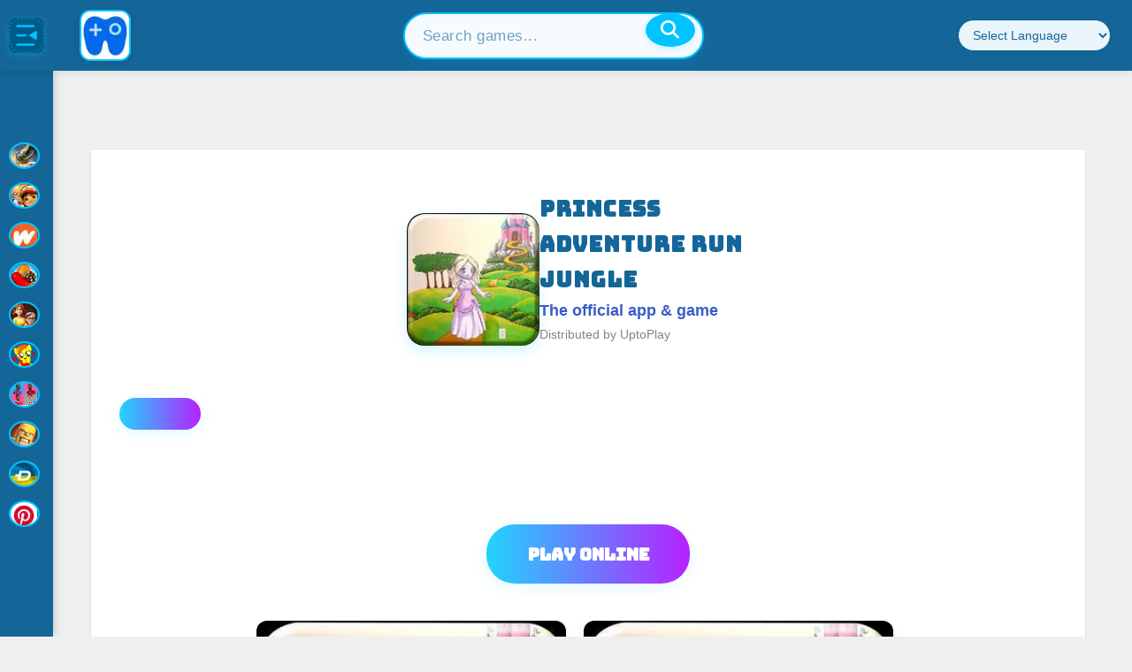

--- FILE ---
content_type: text/html; charset=utf-8
request_url: https://www.uptoplay.net/princess-adventure-run-jungle-online-game/app.princess.adventure.run.jungle
body_size: 22846
content:

<!DOCTYPE html>
<html xmlns="http://www.w3.org/1999/xhtml" xml:lang=en lang=en>
<head>
<link rel=stylesheet href="/media/system/newcss/newinithome.css?v=01">
<link rel=stylesheet href="/media/system/newcss/newstylesofia.css?v=14">
<link rel=stylesheet href="/media/system/newcss/newheader.css?v=01">
<link rel=stylesheet href="/media/system/newcss/footer.css?v=03">
<link rel=stylesheet href="/templates/system/css/general.css" type="text/css" media=""/><link rel=stylesheet href="/plugins/system/jat3/jat3/base-themes/default/css/addons.css" type="text/css" media=""/><link rel=stylesheet href="/plugins/system/jat3/jat3/base-themes/default/css/layout.css?v=3" type="text/css" media=""/><link rel=stylesheet href="/plugins/system/jat3/jat3/base-themes/default/css/template.css" type="text/css" media=""/><link rel=stylesheet href="/plugins/system/jat3/jat3/base-themes/default/css/css3.css" type="text/css" media=""/><link rel=stylesheet href="/templates/ja_elastica/css/layout.css" type="text/css" media=""/><link rel=stylesheet href="/templates/ja_elastica/css/template-3-new01.css?v=028" type="text/css" media=all /><link rel=stylesheet href="/templates/ja_elastica/css/modules.css" type="text/css" media=all /><link rel=stylesheet href="/templates/ja_elastica/css/layout-tablet-2b.css" type="text/css" media="only screen and (min-width:400px) and (max-width: 799px)"/><link rel=stylesheet href="/templates/ja_elastica/css/layout-normal-3b.css" type="text/css" media="only screen and (min-width:800px)"/><link rel=stylesheet href="/templates/ja_elastica/css/template-3-new01.css?v=028" type="text/css" media=""/><link rel=stylesheet href="/templates/ja_elastica/css/css3.css" type="text/css" media=""/><link rel=stylesheet href="/templates/ja_elastica/css/menu/mega.css" type="text/css" media=""/><link rel=stylesheet type="text/css" href="/playonline/css/default.css"><link rel=stylesheet type="text/css" href="/playonline/css/theme.css"><link rel=stylesheet type="text/css" href="/playonline/styles.css?v=02"><style></style><style>.prime-carousel-container{width:100%;height:fit-content;white-space:nowrap;overflow-x:scroll!important;overflow-y:hidden;-webkit-overflow-scrolling:touch}.primeCarouselLi{float:none;display:inline-block!important}::-webkit-scrollbar{display:none}.paddles button{opacity:.7!important}h2{color:#2f1f83!important}@media screen and (min-width:100px) and (max-width:799px){#ja-mainnav{max-width:725px;font-size:.9em!important;height:40px;max-height:40px}}.word .inputbox{height:30px;font-size:16px;width:70%;margin-bottom:0}.word .button{padding:7px 10px;margin:5px 0;font-size:16px}.search .word label{vertical-align:middle}</style><style>@media screen and (max-width:1199px){.toggle-menu{font-size:1.25em;padding-left:20px}#logobanner{display:none}.menux{background-color:#fff;color:#262626;font-size:14px!important;position:relative;left:0;width:100%;padding:5px 0 5px 0;z-index:10;max-height:5px}}@media screen and (min-width:1200px){.toggle-menu{display:none}#menu072{display:none}.menux{background-color:#fff;color:#262626;font-size:14px!important;position:relative;left:0;width:100%;padding:5px 0 5px 0;z-index:10;font-size:1.3em}}.items-leading{padding:0!important}#ja-header .main-inner1{background:#fff;font-size:14px!important}.main .main-inner1{margin-left:0!important;margin-right:0!important}#ja-search{border-bottom:0!important}#ja-top{border-left:0!important}.menux input[type="checkbox"]{opacity:0;position:absolute;left:-9999px}.menux a,.menux .toggle-menux{color:#0d7811;text-decoration:none;-webkit-transition:.3s all ease;transition:.3s all ease}.menux a:hover,.menux .toggle-menux:hover{color:#e3dfe6}.menux .toggle-menux{display:none;padding-left:10px}.menux .toggle-menux:hover{cursor:pointer}@media screen and (max-width:1199px){.menux .toggle-menux{display:block}.menux .nav{background:#e0ede1;position:relative;height:100%;width:180px;margin-top:0;left:0;-webkit-transition:.3s all ease;transition:.3s all ease;-webkit-transform:translateX(-340px);transform:translateX(-340px);overflow-y:auto;font-size:18px}.menux #toggle-responsive:checked ~ .nav {-webkit-transform:translateX(0);transform:translateX(0)}.menux ul>li{position:relative;padding:10px 10px 10px 40px;width:180px;height:40px;margin-bottom:10px!important}}.menux label.toggle{color:transparent;position:relative}.menux label.toggle:hover{cursor:pointer}.menux label.toggle:hover:before{width:0;height:0;border-style:solid;border-color:transparent transparent transparent #e3dfe6;border-width:5.33333px}.menux label.toggle:before{content:"";font-size:16px;-webkit-transition:.3s all ease;transition:.3s all ease;position:absolute;top:50%;left:5px;-webkit-transform:translateY(0%) rotate(90deg);transform:translateY(0%) rotate(90deg);width:0;height:0;border-style:solid;border-color:transparent transparent transparent #262626;border-width:5.33333px}@media screen and (max-width:1199px){.menux label.toggle:before{left:15px}}.menux ul{position:relative}.menux ul,.menux ul li{list-style:none;padding:0;margin:0}.menux ul>li{position:relative;padding:10px 10px 10px 40px}@media screen and (min-width:1200px){.menux ul>li{display:inline;padding:0 10px}}.menux ul>li>ul{position:absolute;top: calc(100% + 10px);left:0;background:#eee;display:none}@media screen and (max-width:1199px){.menux ul>li>ul{position:relative;left:-10px;background:rgba(0,0,0,.1);width: calc(100% + 20px)}}@media screen and (min-width:1200px){.menux ul>li>ul>li{display:block;white-space:nowrap;height:30px;padding:6px 30px 6px 15px}.menux ul>li>ul>li label.toggle:before{-webkit-transform:translateY(-50%);transform:translateY(-50%)}.menux ul>li>ul ul{left:100%;top:0}}.menux ul>li input[type="checkbox"]:checked+ul{display:block}</style><style>.com_content #ja-content-main{text-align:center}.top-list li.w33{width:33.33%!important}}


@media (min-width: 1601px) {.cols-2  {
        width: 300px !important;
        float: left;
  }


}@media (min-width:800px) and (max-width:1600px){.cols-2{float:left;width:30%!important}}@media (max-width:799px){.cols-2{}}@media (min-width:100px) and (max-width:1199px){.top-list li.w33{width:49%!important}}@media (min-width:100px){.top-list{margin:0 auto;overflow:hidden}.sublist{padding:15px}.top-list li{width:25%;float:left;position:relative;list-style:none}.top-list-s li a{display:block;color:#333;text-align:left;background:#fbfbfb;margin:0 5px 0 5px;box-shadow: 0 1px 1px rgb(0 0 0 / 25%)}.authoxx{color:#333}.dyxx{}.top-list dl{display:block;position:relative;height:85px;padding-top:10px;overflow:hidden;margin:1px 0}.top-list dl dt{float:left;width:95px;height:75px;text-align:center}.top-list dl dt img{width:75px;vertical-align:middle;border:0;color:#ccc}.site-footer .wrap{padding-left:0}.item .contentpaneopen{padding:0}.right .box{background:#fff;width:auto;box-shadow: 0 2px 3px 0 rgb(0 0 0 / 15%);margin-bottom:20px}.right .box .title{background:#fbfbfb;border-bottom:1px solid #e8e8e8;height:55px;line-height:55px;color:#666;font-size:18px;padding:0 10px;font-weight:400;position:relative}.ja-content-main .box .title{background:#fbfbfb;border-bottom:1px solid #e8e8e8;height:55px;line-height:55px;color:#666;font-size:18px;padding:0 10px;font-weight:400;position:relative}.ja-content-main .box .title{background:#fbfbfb;border-bottom:1px solid #e8e8e8;height:55px;line-height:55px;color:#666;font-size:18px;padding:0 10px;font-weight:400;position:relative}.right .box ul{display:block;list-style-type:disc;margin-block-start:1em;margin-block-end:2px;margin-inline-start:0;margin-inline-end:0;padding-inline-start:10px;padding-top:10px}.right .box ul li{list-style:none}.right .box .title a{color:#666;text-decoration:none}.right .index_tab .hdr{position:absolute;bottom:-1px;right:15px}.right .index_tab .hdr li.on{border-bottom:none}.right .index_tab .hdr li{float:left;position:relative}.index_tab .hdr li.on a{border-bottom:2px solid #24cd77;color:#24cd77}.index_tab .hdr li a{display:block;overflow:hidden;color:#888;padding:0 10px;height:40px;line-height:40px;text-align:center;font-size:16px;cursor:pointer;font-weight:200}.selectx_list{padding:15px}.right .selectx_list li{width:auto;border-bottom:1px solid #f2f2f2;clear:both;height:65px;padding:5px 5px 10px}.selectx_list li:nth-child(1) .selectx_list_number {background:url(https://static.apkpure.com/www/static/imgs/selectx_list_number.png) top center;color:red;margin-top: 25px
    height: 24px;background:#ccc}.selectx_list_number{float:left;width:20px;height:20px;background:#e7e7e7;margin-top:27px;text-align:center;line-height:20px;font-size:14px;font-weight:600}.selectx_list dl{display:block;position:relative;height:65px;overflow:hidden;width:270px;float:right}.selectx_list dl dt{float:left;width:85px;height:75px;text-align:center}.selectx_list dl dd{color:#666;overflow:hidden;line-height:22px;font-size:13px;text-overflow:ellipsis;white-space:nowrap}.w33 dl dd{color:#666;overflow:hidden;line-height:22px;font-size:13px;text-overflow:ellipsis;white-space:nowrap}.selectx_list dl .title-dd a{font-size:14px;font-weight:600}.bg-blue,.bg-primary{background-color:transparent!important;color:#fff}@media (min-width: 768px) {
.site-footer .wrap .aboutwpbeginner {
    max-width: 350px;
    grid-column: span 1;
    border: none;
    margin: 0 40px;
    padding: 0;
}
}.title-dd{color:#2a572f;font-weight:bold}.selectx_list dl dd a{color:#666;font-size:13px;display:block;overflow:hidden;text-overflow:ellipsis;white-space:nowrap}.selectx_list dl .down{position:absolute;bottom:-30px;left:85px;z-index:1}.right .selectx_list_more{padding:17px 0 2px 0;text-align:center}.selectx_list_more a{color:#666}.index-category-b{padding:12px 8px}.index-category{padding:10px;overflow:hidden}.index-category-b li{padding:12px 0}.index-category li{float:left;height:30px;padding:8px 0;position:relative;overflow:hidden;text-overflow:ellipsis;white-space:nowrap}.index-category li a{color:#666!important;font-size:12px}.index-category li a i{display:inline-block;vertical-align:middle;width:30px;height:30px;border-radius:50%;margin-right:5px;background:url(https://www.uptoplay.net/images/iconitos.webp?v=1) no-repeat}.index-category li{word-break:break-all;display:inline-block}.iconxreference .adventure{background-position:0 -30px}.iconxreference .tools{background-position:0 -1380px}.iconxreference .entertainment{background-position:0 -810px}.iconxreference .action{background-position:0 0}.iconxreference .communication{background-position:0 -720px}.iconxreference .social{background-position:0 -1320px}.iconxreference .music-audio{background-position:0 -1110px}.right .iconxreference .role-playing{background-position:0 -330px}.right .iconxreference .photography{background-position:0 -1230px}.right .iconxreference .media-video{background-position:0 -1440px}.iconxreference .arcade{background-position:0 -60px}.iconxreference .casual{background-position:0 -180px}.iconxreference .personalization{background-position:0 -1200px}.iconxreference .strategy{background-position:0 -420px}.iconxreference .productivity{background-position:0 -1260px}.iconxreference .game_sports{background-position:0 -390px}.iconxreference .simulation{background-position:0 -360px}.iconxreference .education{background-position:0 -780px}.iconxreference .racing{background-position:0 -300px}.iconxreference .lifestyle{background-position:0 -1020px}.iconxreference .book-reference{background-position:0 -630px}.iconxreference .music{background-position:0 -240px}.iconxreference .puzzle{background-position:0 -270px}.iconxreference .shopping{background-position:0 -1290px}.iconxreference .card{background-position:0 -120px}.iconxreference .business{background-position:0 -660px}.iconxreference .casino{background-position:0 -150px}.iconxreference .health-fitness{background-position:0 -930px}.iconxreference .sports{background-position:0 -1350px}.iconxreference .travel-local{background-position:0 -1410px}}</style><style>@media screen and (min-width:800px){.cols-4 .item,.cols-5 .item{width:23%!important;margin:0 1%;float:left}}@media screen and (max-width:720px){#langx a{display:none}#langx{width:180px!important}}ul.pagenav li a{color:#000!important;background:#eee}ul.pagenav li{background:#eee}h3{color:#000}h2{margin-top:3px!important}.css-1la1o8y,.css-1la1o8yTop{height:unset!important}</style><style>.addin{text-align:center;min-height;300px;max-height:300px;padding-top:120px;padding-bottom:120px;width:100%;min-width:100%;background:#000}</style><link href="https://fonts.googleapis.com/css2?family=Inter:wght@400;500;600;700&display=swap" rel=stylesheet /><link rel=stylesheet href="https://cdnjs.cloudflare.com/ajax/libs/font-awesome/6.4.0/css/all.min.css"/><style>.uph-sidebar{position:fixed;top:80px;left:0;width:60px;height:calc(100vh - 80px);background:#146698;z-index:1100;transition:width .3s cubic-bezier(.4,0,.2,1);display:flex;flex-direction:column;align-items:center;padding-top:12px;box-shadow:2px 0 10px rgba(0,0,0,.15)}@media (max-width:900px){.uph-sidebar{width:0;overflow:hidden;transition:width .3s ease}.uph-sidebar.expanded{width:220px}}.uph-sidebar.expanded{width:220px}.uph-sidebar-toggle{width:40px;height:40px;padding:0;background:#005a87;border:none;border-radius:8px;display:flex;align-items:center;justify-content:center;transition:all .2s ease}.uph-sidebar-toggle svg{width:28px;height:28px;fill:#00c3ff;display:block}.uph-sidebar-toggle:hover svg{fill:white}.uph-sidebar-toggle:hover{background:#004a70;transform:scale(1.05)}.uph-sidebar-nav{width:100%;flex:1;padding:0 8px;overflow-y:auto;scrollbar-width:thin;scrollbar-color:#005a87 #146698}.uph-sidebar-nav::-webkit-scrollbar{width:6px}.uph-sidebar-nav::-webkit-scrollbar-track{background:#146698}.uph-sidebar-nav::-webkit-scrollbar-thumb{background:#005a87;border-radius:8px}.uph-nav-list{list-style:none;display:flex;flex-direction:column;gap:20px;width:100%;padding-bottom:8px}.uph-nav-item{min-height:40px;width:100%}.uph-nav-item a{display:flex;align-items:center;justify-content:center;padding:6px 8px;text-decoration:none!important;color:#eaf4fb!important;text-decoration:none;border-radius:6px;transition:all .2s ease;font-size:.92rem;gap:12px;font-weight:700}.uph-nav-item a:hover{background:#00c3ff;color:#fff!important}.uph-nav-item a.active{background:#00c3ff;font-weight:600}.uph-nav-item i{display:inline-block;width:24px;height:24px;background-size:20px 20px;background-position:center;background-repeat:no-repeat;vertical-align:middle;border:2px solid #00c3ff;border-radius:8px;box-sizing:border-box;background-color:#eaf4fb}.uph-nav-item .uph-nav-text{display:inline;margin-left:8px;color:#fff;font-size:1.08rem;font-weight:700;letter-spacing:.2px}.uph-sidebar:not(.expanded) .uph-nav-item a:hover::before,
.uph-sidebar:not(.expanded) .uph-nav-item a.active::before {content:'';position:absolute;left:0;top:6px;bottom:6px;width:4px;border-radius:2px;background:#00c3ff}.uph-sidebar:not(.expanded) .uph-nav-item a.active {color:#00c3ff!important;background:#eaf4fb!important;font-weight:700}.uph-sidebar:not(.expanded) .uph-nav-item a {position:relative}.uph-sidebar:not(.expanded) .uph-nav-item a.active {color:#00c3ff!important}i.casino{background-image:url(https://www.offidocs.com/images/plus/favicon.ico)}i.action{background-image:url(https://www.myvpnonline.com/images/vpnicon.svg)}i.arcade{background-image:url(https://www.offidocs.com/images/aiicon.svg?v=1)}i.book-reference{background-image:url(https://www.offidocs.com/images/docicon.svg?v=1)}i.casual{background-image:url(https://www.offidocs.com/images/aiicon.svg?v=1)}i.puzzle{background-image:url(https://www.offidocs.com/images/pdficon.svg?v=1)}i.simulation{background-image:url(https://www.myvpnonline.com/images/vpnicon.svg)}i.game_sports{background-image:url(https://www.offidocs.com/images/aiicon.svg?v=1)}i.strategy{background-image:url(https://www.offidocs.com/images/docicon.svg?v=1)}i.personalization{background-image:url(https://www.offidocs.com/images/docicon.svg?v=1)}i.lifestyle{background-image:url(https://www.myvpnonline.com/images/vpnicon.svg)}.uph-nav-item .uph-nav-text,.uph-nav-item strong{display:none}.uph-sidebar.expanded .uph-nav-item .uph-nav-text,.uph-sidebar.expanded .uph-nav-item strong{display:inline;margin-left:8px;font-weight:500;color:#fff;font-size:.82rem;letter-spacing:.2px}.uph-sidebar.expanded .uph-nav-item .uph-nav-text,.uph-sidebar.expanded .uph-nav-item strong{display:inline;margin-left:8px;font-weight:600;color:#fff;font-size:1rem;letter-spacing:.2px}.uph-sidebar.expanded .uph-nav-item a{justify-content:flex-start}.uph-header{background:#146698;height:80px;display:flex;align-items:center;justify-content:space-between;gap:0;padding:0 24px 0 10px;position:fixed;top:0;left:0;width:100%;z-index:1200;box-shadow:0 2px 8px rgba(0,0,0,.1)}.uph-header-left{display:flex;align-items:center;gap:0}.uph-header-center{flex:1;display:flex;justify-content:center}.uph-header-right{display:flex;align-items:center;gap:18px}.uph-logo{display:flex;align-items:center;margin-right:20px;margin-left:40px}.uph-logo-img{height:58px;width:58px;border-radius:12px;border:2px solid #00c3ff;background:#eaf4fb;box-shadow:0 2px 8px rgba(0,0,0,.1)}.uph-header-center-group{display:flex;align-items:center;gap:18px}.uph-search-container{position:relative;width:340px;min-width:180px;max-width:100%}.uph-search-input-modern{width:100%;padding:14px 56px 14px 20px;border:2px solid #00c3ff;border-radius:32px;font-size:1.08rem;background:#f6fbff;color:#146698;box-shadow:0 4px 16px rgba(0,195,255,.12);transition:box-shadow .2s , border .2s}.uph-search-input-modern:focus{outline:none;box-shadow:0 0 0 4px rgba(0,195,255,.18);border:2px solid #00c3ff}.uph-search-input-modern::placeholder{color: #14669899;font-weight:500;letter-spacing:.5px}.uph-search-btn{position:absolute;right:10px;top:38%;transform:translateY(-50%);background:#00c3ff;border:none;border-radius:50%;width:38px;height:38px;display:flex;align-items:center;justify-content:center;color:#fff;font-size:1.3rem;box-shadow:0 2px 8px rgba(0,195,255,.18);cursor:pointer;transition:background .2s , transform .2s;z-index:2}.uph-search-btn:hover,.uph-search-btn:active,.uph-search-btn:focus{background:#146698;color:#fff}.uph-language-dropdown{padding:8px 12px;border-radius:32px;border:1px solid #005a87;background:#eaf4fb;color:#146698;font-size:.9rem;outline:none;min-width:140px}.uph-language-dropdown:focus{border-color:#00c3ff;box-shadow:0 0 0 3px rgba(0,195,255,.2)}.uph-quick-apps{display:flex;gap:18px;margin-left:18px;align-items:center}.uph-quick-apps a{display:flex;align-items:center;justify-content:center;width:35px;height:35px;background:none;border:none;box-shadow:none;transition:transform .2s}.uph-quick-apps a:hover{transform:scale(1.18)}.uph-quick-apps img{width:35px;height:35px;opacity:1;transition:filter .2s;filter: drop-shadow(0 2px 6px #00c3ff33)}.index-category li a i{width:35px;height:35}.uph-sidebar:not(.expanded) .uph-nav-item a:hover {position:relative;background:none;color:#00c3ff!important}.uph-sidebar:not(.expanded) .uph-nav-item a:hover::before {content:'';position:absolute;left:0;top:6px;bottom:6px;width:4px;border-radius:2px;background:#00c3ff}@media (min-width:100px){.index-category li{height:40px;padding:8px 0;position:relative;overflow:visible;text-overflow:unset;white-space:nowrap}}@media (max-width:768px){.uph-header{display:flex;flex-direction:row;align-items:stretch;justify-content:flex-start;padding:0 12px;height:100px;gap:30px}.uph-header-left{display:flex;align-items:center;flex-shrink:0}.uph-header-right-col{flex:1;display:flex;flex-direction:column;justify-content:center}.uph-header-top-row{display:flex;align-items:center;gap:10px;flex-wrap:nowrap}.uph-header-bottom-row{display:flex;align-items:center;margin-top:4px;width:100%}.uph-search-container{min-width:0;width:100%;max-width:80%}.uph-search-input-modern{padding:7px 34px 7px 10px;font-size:.88rem;border-radius:18px}.uph-search-btn{width:20px;font-size:.95rem;right:5px}.uph-language-dropdown{min-width:70px;font-size:.78rem;padding:5px 7px;border-radius:14px}.uph-quick-apps{gap:10px;margin-left:8px}.uph-quick-apps a,.uph-quick-apps img{width:26px;height:26px}.uph-logo{display:none!important}}@media (max-width:900px) and (min-width:769px){.uph-header{padding:0 8px 0 4px;height:70px}.uph-logo-img{height:40px;width:40px}.uph-logo{margin-right:10px;margin-left:10px}.uph-search-container{width:220px;min-width:120px}.uph-language-dropdown{min-width:90px;font-size:.82rem;padding:6px 8px}.uph-quick-apps a,.uph-quick-apps img{width:28px;height:28px}.uph-header-right{gap:10px}.uph-sidebar{top:70px}.uph-header-left{gap:10px}}.uph-header-center.desktop-only{flex:1;display:flex;justify-content:center;align-items:center}.uph-header-right.desktop-only{display:flex;align-items:center;gap:18px}.desktop-only{display:flex;justify-content:center;align-items:center}.mobile-only{display:none}@media (max-width:768px){.desktop-only{display:none!important}.mobile-only{display:flex!important}}</style><style>.contentheading,.componentheading,h1,h2,h3,h4,h5{font-family:-apple-system,BlinkMacSystemFont,"Segoe UI",Roboto,Oxygen-Sans,Ubuntu,Cantarell,"Helvetica Neue",sans-serif!important}</style><style>.searchx{box-sizing:border-box}#searchFormx input[type="text"]{padding:10px;font-size:17px;border:1px solid gray;float:left;width:65%;margin-left:16%;background:#f1f1f1;height:40px}#searchFormx button{float:left;height:40px;width:50px;min-width:50px;padding:5px;color:#fff;font-size:17px;border:1px solid gray;border-left:none;cursor:pointer;box-sizing:border-box}#searchFormx button:hover{background:#24cd77}#ja-search .search-btn{display:none}</style><style>.css-1la1o8y,.css-1la1o8yTop{padding-bottom:8px;margin-bottom:-4px}.css-18689kv{padding-left:0!important;min-height:15px}.css-18689kv .carouselTitle{line-height:1!important;padding-left:12px;font-size:14px!important;margin:0}h2{font-size:.875rem}.css-1la1o8y li.primeCarouselLi,.css-1la1o8y .skeleton{width:128px;height:128px}.css-1la1o8yTop li.primeCarouselLiTop,.css-1la1o8yTop .skeleton{width:220px;height:220px}.css-lpurl3 li.primeCarouselLi{list-style:none;display:inline-block;box-sizing:border-box;scroll-snap-align:center;vertical-align:middle;position:relative;padding-left:0;margin-left:10px;margin-right:5px;overflow:unset}.css-lpurl3 li.primeCarouselLiTop{list-style:none;display:block;box-sizing:border-box;scroll-snap-align:center;vertical-align:middle;position:relative;padding-left:0;margin-left:15px;margin-right:15px;margin-top:10px;margin-bottom:20px;overflow:unset;float:left}.css-1la1o8y,.css-1la1o8yTop{padding:0;margin:0;content-visibility:auto;contain-intrinsic-size:171px;contain:layout paint;padding-left:0;overflow:hidden;margin-top:0;position:relative;height:153px}.css-18689kv{padding-left:8px;display:-webkit-box;display:-webkit-flex;display:-ms-flexbox;display:flex;-webkit-flex-direction:row;-ms-flex-direction:row;flex-direction:row;width:100%}.css-18689kv .carouselTitle{-webkit-align-self:flex-end;-ms-flex-item-align:flex-end;align-self:flex-end;padding-right:14px;padding-bottom:0;color:#fff!important}.css-1nehx92{position:relative;overflow-y:hidden;z-index:2}.css-lpurl3{margin-block-end:0;padding:10px 8px;overflow:hidden;width:100%;white-space:nowrap;list-style:none;-webkit-transform:translateZ(0);-moz-transform:translateZ(0);-ms-transform:translateZ(0);transform:translateZ(0);scroll-padding:50px 50px 50px 50px;-ms-overflow-style:none;scrollbar-width:none;margin:0}#prime-carousel ul,#prime-carouselTop ul{display:block;list-style-type:disc;margin-block-start:1em;margin-block-end:1em;margin-inline-start:0;margin-inline-end:0;padding-inline-start:40px}.css-1daj25a{border-radius: calc(8px + 2px);border-width:0;border-style:solid;border-color:transparent;box-sizing:border-box;display:block;position:relative;z-index:0;-webkit-transition:-webkit-transform .1s cubic-bezier(.5,0,.1,1);transition:transform .1s cubic-bezier(.5,0,.1,1);transition-delay:0s;background-color:rgba(255,255,255,.07);-webkit-background-clip:content-box;background-clip:content-box;margin-left:0;margin-top:0;width:100%;height:100%;position:relative}.css-1daj25a .gameThumbTitleContainer{color:#fff;position:absolute;bottom:5px;margin-bottom:0;margin-left:7px;z-index:4;font-size:11.2px;font-weight:700;width:114px;height:20px;overflow:hidden;background:#222;padding:0 0 0 15px}.css-1daj25a .GameThumbImage{-webkit-transition:opacity .3s cubic-bezier(.5,0,.1,1);transition:opacity .3s cubic-bezier(.5,0,.1,1);transition-delay:8ms;z-index:1;border-radius:8px;position:absolute;bottom:0;width:128px;height:128px;color:transparent;border:3px solid #fff}.css-1daj25a .GameThumbImageTop{-webkit-transition:opacity .3s cubic-bezier(.5,0,.1,1);transition:opacity .3s cubic-bezier(.5,0,.1,1);transition-delay:8ms;z-index:1;border-radius:8px;position:absolute;bottom:0;width:220px;height:220px;color:transparent;border:5px solid #fff}</style><style>.stpdwrapper>iframe{top:unset}</style><style>.container{padding:0!important}#boxes{height:calc(100vh - 120px);max-height:720px;width:100%}#leftbox{float:left;height:calc(100vh - 120px);max-height:720px}#middlebox{float:left;background:#000;max-width:720px;width:100%;height:calc(100vh - 120px);max-height:720px;margin-top:0}#rightbox{float:left;height:calc(100vh - 120px);max-height:720px;overflow:hidden}#rightbox2{float:right;height:720px;overflow:hidden}#ja-content{width:100%!important}.containeriframe{overflow:hidden;height:calc(100vh - 120px);max-height:720px}.responsive-iframe{height:calc(100vh - 120px);max-height:720px;border:none;top:0}@media screen and (max-width:720px   ){#leftbox{display:none}#rightbox{display:none}#middlebox{float:left;width:100%;height:100%;margin-top:0;position:relative}}@media screen and (min-width:721px){#leftbox{display:block;height:750px;width:calc(50% - 360px);overflow:hidden}#rightbox{display:block;height:750px;width:calc(50% - 360px);overflow:hidden}#middlebox{float:left;width: 720px
                height:750px;margin-top:0;position:relative}}@media screen and (max-width:719px){.talpa-splash-background-image{max-height:unset!important}.talpa-splash-background-container{height:calc(100vh - 120px)}#gdsdk__splash{height:calc(100vh - 120px)}.containeriframe{max-height:unset}.responsive-iframe{max-height:unset}}.container{width:100%}.bar{position:relative;width:470px;height:720px;margin:auto 0 auto 50px;background:#000}.bar p{position:absolute;top: calc(30% + 20px);right:-85px;text-transform:uppercase;color:#000;font-family:helvetica,sans-serif;font-weight:bold}@-webkit-keyframes move {
  0% {left: 0;}
  50% {left: 100%; -webkit-transform: rotate(450deg); width: 150px; height: 150px;}
  75% {left: 100%; -webkit-transform: rotate(450deg); width: 150px; height: 150px;}
  100 {right: 100%;}
}</style><style>#login_banner{margin:0;padding:0;background-color:#000;overflow:hidden}##game{top:0;left:0;width:0;height:0;overflow:hidden;max-width:100%;max-height:100%;min-width:100%;min-height:100%;box-sizing:border-box}</style><style>.BG-splash-button,.BG-splash-button:active{box-shadow:inset 0 3px 0 0 #00fcff , inset 20px 0 50px rgba(8,238,225,.3) , inset 20px 0 300px rgba(0,200,187,.05) , inset 0 20px 50px rgba(8,238,225,.3) , inset 0 0 10px #affffa , 4px 4px 4px 0 rgba(10,10,10,.5)!important;background-color:rgba(9,81,105,.5);border:0;color:#affffa;width:290px;height:4rem;border-radius:290486px!important;font-size:1.25rem!important;border:2px solid #5258b5!important;opacity:1}.BG-splash-button:before{content:"";left:0;top:1px;width:100%;height:100%;border-radius:290486px!important;opacity:0;background-color:#fff;box-shadow:inset 0 0 7px 0 rgba(223,180,170,.53)!important;transform:scale(0);transform-origin:50% 50%;will-change:transform;transition:transform 172ms cubic-bezier(.25,.46,.45,.94) , opacity 172ms cubic-bezier(.25,.46,.45,.94);z-index:-1}.BG-splash-button:active{border-color:transparent!important;color:rgba(0,0,0,.7);transform:translateY(0)}.BG-splash-button:active:before{box-shadow:inset 0 0 7px 0 rgba(224,71,36,.53) , inset 0 0 7px 0 rgba(0,0,0,.35)!important}#login_banner{position:inherit}.talpa-splash-background-container{box-sizing:border-box;top:0;left:0;width:115%;margin-left:-15%;height:100%;background-color:#000;overflow:hidden}.talpa-splash-background-image{box-sizing:border-box;top:0%;left:0%;width:100%;height:calc(100vh - 120px);max-height:720px;background-image:var(--thumb);background-size:cover;filter:blur(20px) brightness(1.2)}.talpa-splash-container{margin-top:-75%;display:flex;flex-flow:column;box-sizing:border-box;bottom:0}.talpa-splash-top>div>div:first-child{position:relative;width:250px;height:250px;margin:auto auto 20px;border-radius:10px;overflow:hidden;border:2px solid hsla(0,0%,100%,.8);box-shadow:inset 0 5px 5px rgba(0,0,0,.5) , 0 2px 4px rgba(0,0,0,.3);background-image:var(--thumb);background-position:50%;background-size:cover}@media screen and (min-height:601px ) and (max-width:719px){.talpa-splash-container{margin-top:-120%;display:flex;flex-flow:column;box-sizing:border-box;bottom:0}.talpa-splash-top>div>div:first-child{width:250px;height:250px}}@media screen and (min-height:401px) and (max-height:600px) and (max-width:1200px){.talpa-splash-container{margin-top:-40%;display:flex;flex-flow:column;box-sizing:border-box;bottom:0}.talpa-splash-top>div>div:first-child{width:130px;height:130px}}@media screen and (max-height:400px) and (max-width:1200px){.talpa-splash-container{margin-top:-35%;display:flex;flex-flow:column;box-sizing:border-box;bottom:0}.talpa-splash-top>div>div:first-child{width:130px;height:130px}}.talpa-splash-top{display:flex;flex-flow:column;box-sizing:border-box;flex:1;align-self:center;justify-content:center;padding:20px 20px 20px 0}.talpa-splash-top>div{text-align:center}.talpa-splash-top>div>button{position:relative;min-width:180px;min-height:45px;border:0;border-radius:25px;border-bottom:5px solid gray;white-space:nowrap;text-overflow:ellipsis;text-align:center;text-transform:uppercase;text-shadow:1px 1px 1px rgba(0,0,0,.004);font-family:Roboto\ Condensed,Helvetica\ Neue,Arial,"sans-serif";font-size:16px;font-weight:400;cursor:pointer;box-shadow:inset 0 -1px 1px hsla(0,0%,100%,.1) , inset 0 1px 1px hsla(0,0%,100%,.2);will-change:transform;transition:transform .15s linear;transition:background .2s;-webkit-transition:background .2s}.talpa-splash-top>div>button:focus{outline:none}.talpa-splash-top>div>button:active{box-shadow:0 10px 20px rgba(0,0,0,.19) , 0 6px 6px rgba(0,0,0,.13);transform:translateY(0)}.talpa-loader,.talpa-loader:after{border-radius:50%;width:1.5em;height:1.5em}.talpa-loader{box-sizing:content-box;margin:0 auto;font-size:10px;position:relative;text-indent:-9999em;border:1.1em solid hsla(0,0%,100%,.2);border-left-color:#fff;-webkit-transform:translateZ(0);-ms-transform:translateZ(0);transform:translateZ(0);-webkit-animation:talpa-load8 1.1s linear infinite;animation:talpa-load8 1.1s linear infinite;display:none}.talpa-splash-top>div>div>img{width:100%;height:100%}.talpa-splash-bottom{display:flex;flex-flow:column;box-sizing:border-box;align-self:center;justify-content:center;width:100%;padding:0 0 20px}.talpa-splash-bottom>.talpa-splash-consent,.talpa-splash-bottom>.talpa-splash-title{box-sizing:border-box;width:100%;padding:20px;background:linear-gradient(90deg,transparent,rgba(0,0,0,.5) 50%,transparent);color:#fff;text-align:left;font-size:12px;font-family:Arial;font-weight:400;text-shadow:0 0 1px rgba(0,0,0,.7);line-height:150%}.talpa-splash-bottom>.talpa-splash-title{padding:15px 0;text-align:center;font-size:18px;font-family:Helvetica,Arial,sans-serif;font-weight:700;line-height:100%}.talpa-splash-bottom>.talpa-splash-consent a{color:#fff}@-webkit-keyframes talpa-load8{0%{-webkit-transform:rotate(0deg);transform:rotate(0deg)}to{-webkit-transform:rotate(1turn);transform:rotate(1turn)}}@keyframes talpa-load8{0%{-webkit-transform:rotate(0deg);transform:rotate(0deg)}to{-webkit-transform:rotate(1turn);transform:rotate(1turn)}}@keyframes talpa-gradient{0%{background-position:0 50%}50%{background-position:100% 50%}to{background-position:0 50%}}</style><style data-jss="" data-meta=MuiCssBaseline>strong,b{font-weight:700}#login_banner{color:#eee;margin:0;font-size:.875rem;font-family:Poppins,Roboto;font-weight:400;line-height:1.43;background-color:#141414}@media print{#login_banner{background-color:#fff}}#login_banner::backdrop{background-color:#141414}</style><style>@media screen and (max-width:719px) and (min-height:300px){#talpa-splash-container-x{margin-top:-110%}}@media screen and (min-width:720px) and (min-height:300px){#talpa-splash-container-x{margin-top:-80%}}</style><style>h1 a{color:#fff}h1 a:hover{color:inherit!important;text-decoration:none!important}</style><style>.site-links{color:#fff}.our-sites{color:#fff}.paddles{}.paddle{position:absolute;top:0;bottom:0;width:3em;margin-bottom:15px;opacity:.5}.left-paddle{left:0}.right-paddle{right:0}.hidden{display:none}.print{margin:auto;max-width:500px;span {
                display: inline-block;
                width: 100px;
        }
}.prime-carousel ul li a:hover img{transform:scale(1.15);box-shadow:0 0 20px rgba(0,0,0,.5);border:3px solid #fff;transition:.5s}.prime-carouselTop ul li a:hover img{transform:scale(1.08);box-shadow:0 0 20px rgba(0,0,0,.5);border:5px solid #fff;transition:.5s}</style><script>var siteurl='/';var tmplurl='/templates/ja_elastica/';var isRTL=false;</script>
<base href="https://www.uptoplay.net"/>
<meta http-equiv=content-type content="text/html; charset=utf-8"/>
<meta name=keywords content="play free games, online games, web games, cloud games, best games"/>
<meta name=description content="Princess Adventure Run Jungle online game with UptoPlay. Play Princess Adventure Run Jungle and enjoy with your friends."/>
<link rel=canorigin href="https://www.uptoplay.net/princess-adventure-run-jungle/app.princess.adventure.run.jungle">
<link rel=canonical href="https://www.uptoplay.net/princess-adventure-run-jungle-online-game/app.princess.adventure.run.jungle"><title>Princess Adventure Run Jungle online game with UptoPlay</title>
<link rel=alternate href="https://www.uptoplay.net/princess-adventure-run-jungle-online-game/app.princess.adventure.run.jungle" hreflang=x-default />
<link rel=alternate href="https://www.uptoplay.net/princess-adventure-run-jungle-online-game/app.princess.adventure.run.jungle" hreflang=en />
<link rel=alternate href="https://www.uptoplay.net/pt/princess-adventure-run-jungle-online-game/app.princess.adventure.run.jungle" hreflang=pt />
<link rel=alternate href="https://www.uptoplay.net/es/princess-adventure-run-jungle-online-game/app.princess.adventure.run.jungle" hreflang=es />
<link rel=alternate href="https://www.uptoplay.net/ar/princess-adventure-run-jungle-online-game/app.princess.adventure.run.jungle" hreflang=ar />
<link rel=alternate href="https://www.uptoplay.net/zh-CN/princess-adventure-run-jungle-online-game/app.princess.adventure.run.jungle" hreflang=zh />
<link rel=alternate href="https://www.uptoplay.net/hi/princess-adventure-run-jungle-online-game/app.princess.adventure.run.jungle" hreflang=hi />
<link rel=alternate href="https://www.uptoplay.net/it/princess-adventure-run-jungle-online-game/app.princess.adventure.run.jungle" hreflang=it />
<link rel=alternate href="https://www.uptoplay.net/nl/princess-adventure-run-jungle-online-game/app.princess.adventure.run.jungle" hreflang=nl />
<link rel=alternate href="https://www.uptoplay.net/ja/princess-adventure-run-jungle-online-game/app.princess.adventure.run.jungle" hreflang=ja />
<link rel=alternate href="https://www.uptoplay.net/pl/princess-adventure-run-jungle-online-game/app.princess.adventure.run.jungle" hreflang=pl />
<link rel=alternate href="https://www.uptoplay.net/de/princess-adventure-run-jungle-online-game/app.princess.adventure.run.jungle" hreflang=de />
<link rel=alternate href="https://www.uptoplay.net/fr/princess-adventure-run-jungle-online-game/app.princess.adventure.run.jungle" hreflang=fr />
<link rel=alternate href="https://www.uptoplay.net/tr/princess-adventure-run-jungle-online-game/app.princess.adventure.run.jungle" hreflang=tr />
<link rel=alternate href="https://www.uptoplay.net/ko/princess-adventure-run-jungle-online-game/app.princess.adventure.run.jungle" hreflang=ko />
<link rel=alternate href="https://www.uptoplay.net/ms/princess-adventure-run-jungle-online-game/app.princess.adventure.run.jungle" hreflang=ms />
<link rel=alternate href="https://www.uptoplay.net/ro/princess-adventure-run-jungle-online-game/app.princess.adventure.run.jungle" hreflang=ro />
<link rel=alternate href="https://www.uptoplay.net/ru/princess-adventure-run-jungle-online-game/app.princess.adventure.run.jungle" hreflang=ru />
<link rel=alternate href="https://www.uptoplay.net/iw/princess-adventure-run-jungle-online-game/app.princess.adventure.run.jungle" hreflang=he />
<link rel=alternate href="https://www.uptoplay.net/uk/princess-adventure-run-jungle-online-game/app.princess.adventure.run.jungle" hreflang=uk />
<link rel=alternate href="https://www.uptoplay.net/ml/princess-adventure-run-jungle-online-game/app.princess.adventure.run.jungle" hreflang=ml />
<link rel=alternate href="https://www.uptoplay.net/lo/princess-adventure-run-jungle-online-game/app.princess.adventure.run.jungle" hreflang=lo />
<link rel=alternate href="https://www.uptoplay.net/bn/princess-adventure-run-jungle-online-game/app.princess.adventure.run.jungle" hreflang=bn />
<link rel=alternate href="https://www.uptoplay.net/fa/princess-adventure-run-jungle-online-game/app.princess.adventure.run.jungle" hreflang=fa />
<link rel=alternate href="https://www.uptoplay.net/th/princess-adventure-run-jungle-online-game/app.princess.adventure.run.jungle" hreflang=th />
<link rel=alternate href="https://www.uptoplay.net/vi/princess-adventure-run-jungle-online-game/app.princess.adventure.run.jungle" hreflang=vi />
<link rel=alternate href="https://www.uptoplay.net/id/princess-adventure-run-jungle-online-game/app.princess.adventure.run.jungle" hreflang=id />
<link rel=alternate href="https://www.uptoplay.net/tl/princess-adventure-run-jungle-online-game/app.princess.adventure.run.jungle" hreflang=tl />
<link rel=alternate href="https://www.uptoplay.net/lt/princess-adventure-run-jungle-online-game/app.princess.adventure.run.jungle" hreflang=lt />
<link rel=alternate href="https://www.uptoplay.net/sr/princess-adventure-run-jungle-online-game/app.princess.adventure.run.jungle" hreflang=sr />
<link rel=alternate href="https://www.uptoplay.net/sk/princess-adventure-run-jungle-online-game/app.princess.adventure.run.jungle" hreflang=sk />
<link rel=alternate href="https://www.uptoplay.net/bg/princess-adventure-run-jungle-online-game/app.princess.adventure.run.jungle" hreflang=bg />
<link rel=alternate href="https://www.uptoplay.net/hr/princess-adventure-run-jungle-online-game/app.princess.adventure.run.jungle" hreflang=hr />
<link rel=alternate href="https://www.uptoplay.net/cs/princess-adventure-run-jungle-online-game/app.princess.adventure.run.jungle" hreflang=cs />
<link rel=alternate href="https://www.uptoplay.net/da/princess-adventure-run-jungle-online-game/app.princess.adventure.run.jungle" hreflang=da />
<link rel=alternate href="https://www.uptoplay.net/fi/princess-adventure-run-jungle-online-game/app.princess.adventure.run.jungle" hreflang=fi />
<link rel=alternate href="https://www.uptoplay.net/el/princess-adventure-run-jungle-online-game/app.princess.adventure.run.jungle" hreflang=el />
<link rel=alternate href="https://www.uptoplay.net/no/princess-adventure-run-jungle-online-game/app.princess.adventure.run.jungle" hreflang=no />
<link rel=alternate href="https://www.uptoplay.net/sv/princess-adventure-run-jungle-online-game/app.princess.adventure.run.jungle" hreflang=sv />
<link rel=alternate href="https://www.uptoplay.net/lv/princess-adventure-run-jungle-online-game/app.princess.adventure.run.jungle" hreflang=lv />
<link rel=alternate href="https://www.uptoplay.net/sl/princess-adventure-run-jungle-online-game/app.princess.adventure.run.jungle" hreflang=sl />
<link rel=alternate href="https://www.uptoplay.net/et/princess-adventure-run-jungle-online-game/app.princess.adventure.run.jungle" hreflang=et />
<link rel=alternate href="https://www.uptoplay.net/hu/princess-adventure-run-jungle-online-game/app.princess.adventure.run.jungle" hreflang=hu />
<link rel=alternate href="https://www.uptoplay.net/hy/princess-adventure-run-jungle-online-game/app.princess.adventure.run.jungle" hreflang=hy />
<link rel=alternate href="https://www.uptoplay.net/ne/princess-adventure-run-jungle-online-game/app.princess.adventure.run.jungle" hreflang=ne />
<link rel=alternate href="https://www.uptoplay.net/ta/princess-adventure-run-jungle-online-game/app.princess.adventure.run.jungle" hreflang=ta />
<meta property=og:site_name content=UpToPlay.net />
<meta property=og:title content="Princess Adventure Run Jungle online game with UptoPlay"/>
<meta property=og:type content=website />
<meta property=og:url content="https://www.uptoplay.net/princess-adventure-run-jungle/app.princess.adventure.run.jungle"/>
<meta property=og:description content="Princess Adventure Run Jungle online game with UptoPlay. Play Princess Adventure Run Jungle and enjoy with your friends."/>
<meta property=twitter:card content=summary_large_image />
<meta property=twitter:domain content=www.uptoplay.net />
<meta property=twitter:url content="https://www.uptoplay.net/princess-adventure-run-jungle/app.princess.adventure.run.jungle"/>
<meta property=twitter:title content="Princess Adventure Run Jungle online game with UptoPlay"/>
<meta property=twitter:description content="Princess Adventure Run Jungle online game with UptoPlay. Play Princess Adventure Run Jungle and enjoy with your friends."/>
<script defer src=jquery-3.6.3.min.js.pagespeed.jm.LR0Y0tFySS.js></script>
<script></script>
<meta name=viewport content="width=device-width, initial-scale=1.0, maximum-scale=5.0, user-scalable=yes"/>
<meta name=HandheldFriendly content=true />
<link href="/playonline/images/favicon16c.png" rel="shortcut icon" type="image/png"/>
<script defer src="/postscribe.min.js.pagespeed.jm.LMMVyxhH09.js"></script>
<script>!function(e){var t=function(u,D,f){"use strict";var k,H;if(function(){var e;var t={lazyClass:"lazyload",loadedClass:"lazyloaded",loadingClass:"lazyloading",preloadClass:"lazypreload",errorClass:"lazyerror",autosizesClass:"lazyautosizes",fastLoadedClass:"ls-is-cached",iframeLoadMode:0,srcAttr:"data-src",srcsetAttr:"data-srcset",sizesAttr:"data-sizes",minSize:40,customMedia:{},init:true,expFactor:1.5,hFac:.8,loadMode:2,loadHidden:true,ricTimeout:0,throttleDelay:125};H=u.lazySizesConfig||u.lazysizesConfig||{};for(e in t){if(!(e in H)){H[e]=t[e]}}}(),!D||!D.getElementsByClassName){return{init:function(){},cfg:H,noSupport:true}}var O=D.documentElement,i=u.HTMLPictureElement,P="addEventListener",$="getAttribute",q=u[P].bind(u),I=u.setTimeout,U=u.requestAnimationFrame||I,o=u.requestIdleCallback,j=/^picture$/i,r=["load","error","lazyincluded","_lazyloaded"],a={},G=Array.prototype.forEach,J=function(e,t){if(!a[t]){a[t]=new RegExp("(\\s|^)"+t+"(\\s|$)")}return a[t].test(e[$]("class")||"")&&a[t]},K=function(e,t){if(!J(e,t)){e.setAttribute("class",(e[$]("class")||"").trim()+" "+t)}},Q=function(e,t){var a;if(a=J(e,t)){e.setAttribute("class",(e[$]("class")||"").replace(a," "))}},V=function(t,a,e){var i=e?P:"removeEventListener";if(e){V(t,a)}r.forEach(function(e){t[i](e,a)})},X=function(e,t,a,i,r){var n=D.createEvent("Event");if(!a){a={}}a.instance=k;n.initEvent(t,!i,!r);n.detail=a;e.dispatchEvent(n);return n},Y=function(e,t){var a;if(!i&&(a=u.picturefill||H.pf)){if(t&&t.src&&!e[$]("srcset")){e.setAttribute("srcset",t.src)}a({reevaluate:true,elements:[e]})}else if(t&&t.src){e.src=t.src}},Z=function(e,t){return(getComputedStyle(e,null)||{})[t]},s=function(e,t,a){a=a||e.offsetWidth;while(a<H.minSize&&t&&!e._lazysizesWidth){a=t.offsetWidth;t=t.parentNode}return a},ee=function(){var a,i;var t=[];var r=[];var n=t;var s=function(){var e=n;n=t.length?r:t;a=true;i=false;while(e.length){e.shift()()}a=false};var e=function(e,t){if(a&&!t){e.apply(this,arguments)}else{n.push(e);if(!i){i=true;(D.hidden?I:U)(s)}}};e._lsFlush=s;return e}(),te=function(a,e){return e?function(){ee(a)}:function(){var e=this;var t=arguments;ee(function(){a.apply(e,t)})}},ae=function(e){var a;var i=0;var r=H.throttleDelay;var n=H.ricTimeout;var t=function(){a=false;i=f.now();e()};var s=o&&n>49?function(){o(t,{timeout:n});if(n!==H.ricTimeout){n=H.ricTimeout}}:te(function(){I(t)},true);return function(e){var t;if(e=e===true){n=33}if(a){return}a=true;t=r-(f.now()-i);if(t<0){t=0}if(e||t<9){s()}else{I(s,t)}}},ie=function(e){var t,a;var i=99;var r=function(){t=null;e()};var n=function(){var e=f.now()-a;if(e<i){I(n,i-e)}else{(o||r)(r)}};return function(){a=f.now();if(!t){t=I(n,i)}}},e=function(){var v,m,c,h,e;var y,z,g,p,C,b,A;var n=/^img$/i;var d=/^iframe$/i;var E="onscroll"in u&&!/(gle|ing)bot/.test(navigator.userAgent);var _=0;var w=0;var M=0;var N=-1;var L=function(e){M--;if(!e||M<0||!e.target){M=0}};var x=function(e){if(A==null){A=Z(D.body,"visibility")=="hidden"}return A||!(Z(e.parentNode,"visibility")=="hidden"&&Z(e,"visibility")=="hidden")};var W=function(e,t){var a;var i=e;var r=x(e);g-=t;b+=t;p-=t;C+=t;while(r&&(i=i.offsetParent)&&i!=D.body&&i!=O){r=(Z(i,"opacity")||1)>0;if(r&&Z(i,"overflow")!="visible"){a=i.getBoundingClientRect();r=C>a.left&&p<a.right&&b>a.top-1&&g<a.bottom+1}}return r};var t=function(){var e,t,a,i,r,n,s,o,l,u,f,c;var d=k.elements;if((h=H.loadMode)&&M<8&&(e=d.length)){t=0;N++;for(;t<e;t++){if(!d[t]||d[t]._lazyRace){continue}if(!E||k.prematureUnveil&&k.prematureUnveil(d[t])){R(d[t]);continue}if(!(o=d[t][$]("data-expand"))||!(n=o*1)){n=w}if(!u){u=!H.expand||H.expand<1?O.clientHeight>500&&O.clientWidth>500?500:370:H.expand;k._defEx=u;f=u*H.expFactor;c=H.hFac;A=null;if(w<f&&M<1&&N>2&&h>2&&!D.hidden){w=f;N=0}else if(h>1&&N>1&&M<6){w=u}else{w=_}}if(l!==n){y=innerWidth+n*c;z=innerHeight+n;s=n*-1;l=n}a=d[t].getBoundingClientRect();if((b=a.bottom)>=s&&(g=a.top)<=z&&(C=a.right)>=s*c&&(p=a.left)<=y&&(b||C||p||g)&&(H.loadHidden||x(d[t]))&&(m&&M<3&&!o&&(h<3||N<4)||W(d[t],n))){R(d[t]);r=true;if(M>9){break}}else if(!r&&m&&!i&&M<4&&N<4&&h>2&&(v[0]||H.preloadAfterLoad)&&(v[0]||!o&&(b||C||p||g||d[t][$](H.sizesAttr)!="auto"))){i=v[0]||d[t]}}if(i&&!r){R(i)}}};var a=ae(t);var S=function(e){var t=e.target;if(t._lazyCache){delete t._lazyCache;return}L(e);K(t,H.loadedClass);Q(t,H.loadingClass);V(t,B);X(t,"lazyloaded")};var i=te(S);var B=function(e){i({target:e.target})};var T=function(e,t){var a=e.getAttribute("data-load-mode")||H.iframeLoadMode;if(a==0){e.contentWindow.location.replace(t)}else if(a==1){e.src=t}};var F=function(e){var t;var a=e[$](H.srcsetAttr);if(t=H.customMedia[e[$]("data-media")||e[$]("media")]){e.setAttribute("media",t)}if(a){e.setAttribute("srcset",a)}};var s=te(function(t,e,a,i,r){var n,s,o,l,u,f;if(!(u=X(t,"lazybeforeunveil",e)).defaultPrevented){if(i){if(a){K(t,H.autosizesClass)}else{t.setAttribute("sizes",i)}}s=t[$](H.srcsetAttr);n=t[$](H.srcAttr);if(r){o=t.parentNode;l=o&&j.test(o.nodeName||"")}f=e.firesLoad||"src"in t&&(s||n||l);u={target:t};K(t,H.loadingClass);if(f){clearTimeout(c);c=I(L,2500);V(t,B,true)}if(l){G.call(o.getElementsByTagName("source"),F)}if(s){t.setAttribute("srcset",s)}else if(n&&!l){if(d.test(t.nodeName)){T(t,n)}else{t.src=n}}if(r&&(s||l)){Y(t,{src:n})}}if(t._lazyRace){delete t._lazyRace}Q(t,H.lazyClass);ee(function(){var e=t.complete&&t.naturalWidth>1;if(!f||e){if(e){K(t,H.fastLoadedClass)}S(u);t._lazyCache=true;I(function(){if("_lazyCache"in t){delete t._lazyCache}},9)}if(t.loading=="lazy"){M--}},true)});var R=function(e){if(e._lazyRace){return}var t;var a=n.test(e.nodeName);var i=a&&(e[$](H.sizesAttr)||e[$]("sizes"));var r=i=="auto";if((r||!m)&&a&&(e[$]("src")||e.srcset)&&!e.complete&&!J(e,H.errorClass)&&J(e,H.lazyClass)){return}t=X(e,"lazyunveilread").detail;if(r){re.updateElem(e,true,e.offsetWidth)}e._lazyRace=true;M++;s(e,t,r,i,a)};var r=ie(function(){H.loadMode=3;a()});var o=function(){if(H.loadMode==3){H.loadMode=2}r()};var l=function(){if(m){return}if(f.now()-e<999){I(l,999);return}m=true;H.loadMode=3;a();q("scroll",o,true)};return{_:function(){e=f.now();k.elements=D.getElementsByClassName(H.lazyClass);v=D.getElementsByClassName(H.lazyClass+" "+H.preloadClass);q("scroll",a,true);q("resize",a,true);q("pageshow",function(e){if(e.persisted){var t=D.querySelectorAll("."+H.loadingClass);if(t.length&&t.forEach){U(function(){t.forEach(function(e){if(e.complete){R(e)}})})}}});if(u.MutationObserver){new MutationObserver(a).observe(O,{childList:true,subtree:true,attributes:true})}else{O[P]("DOMNodeInserted",a,true);O[P]("DOMAttrModified",a,true);setInterval(a,999)}q("hashchange",a,true);["focus","mouseover","click","load","transitionend","animationend"].forEach(function(e){D[P](e,a,true)});if(/d$|^c/.test(D.readyState)){l()}else{q("load",l);D[P]("DOMContentLoaded",a);I(l,2e4)}if(k.elements.length){t();ee._lsFlush()}else{a()}},checkElems:a,unveil:R,_aLSL:o}}(),re=function(){var a;var n=te(function(e,t,a,i){var r,n,s;e._lazysizesWidth=i;i+="px";e.setAttribute("sizes",i);if(j.test(t.nodeName||"")){r=t.getElementsByTagName("source");for(n=0,s=r.length;n<s;n++){r[n].setAttribute("sizes",i)}}if(!a.detail.dataAttr){Y(e,a.detail)}});var i=function(e,t,a){var i;var r=e.parentNode;if(r){a=s(e,r,a);i=X(e,"lazybeforesizes",{width:a,dataAttr:!!t});if(!i.defaultPrevented){a=i.detail.width;if(a&&a!==e._lazysizesWidth){n(e,r,i,a)}}}};var e=function(){var e;var t=a.length;if(t){e=0;for(;e<t;e++){i(a[e])}}};var t=ie(e);return{_:function(){a=D.getElementsByClassName(H.autosizesClass);q("resize",t)},checkElems:t,updateElem:i}}(),t=function(){if(!t.i&&D.getElementsByClassName){t.i=true;re._();e._()}};return I(function(){H.init&&t()}),k={cfg:H,autoSizer:re,loader:e,init:t,uP:Y,aC:K,rC:Q,hC:J,fire:X,gW:s,rAF:ee}}(e,e.document,Date);e.lazySizes=t,"object"==typeof module&&module.exports&&(module.exports=t)}("undefined"!=typeof window?window:{});</script>
<script>window.onload=function(e){document.getElementById("ja-header").style.overflowY="unset";}
function getOffset(el){const rect=el.getBoundingClientRect();return Math.floor(rect.top+window.scrollY)+"px";}function lazyScript(c,e){var n=document.createElement("script");n.async=!0,e&&(n.onload=e),document.head.appendChild(n),n.src=c}function lazyScriptwithId(id,c,e){var n=document.createElement("script");n.setAttribute('id',id);n.async=true,e&&(n.onload=e),document.head.appendChild(n),n.src=c}setTimeout(function(){var lazyLoad=false;function onLazyLoad(){if(lazyLoad===true)return;lazyLoad=true;document.removeEventListener('scroll',onLazyLoad);document.removeEventListener('mousemove',onLazyLoad);document.removeEventListener('mousedown',onLazyLoad);document.removeEventListener('touchstart',onLazyLoad);lazyScript("//www.googletagmanager.com/gtag/js?id=G-HW6N9P1RB4");var i0='<script> '+"   window.dataLayer = window.dataLayer || [];function gtag(){dataLayer.push(arguments);} gtag('js', new Date()); gtag('config', 'G-HW6N9P1RB4'); "+'<\/script>';postscribe(document.head,i0);const width=window.innerWidth||document.documentElement.clientWidth||document.body.clientWidth;var lazyImages=[].slice.call(document.querySelectorAll("img.lzl"));if("IntersectionObserver"in window){let lazyImageObserver=new IntersectionObserver(function(entries,observer){entries.forEach(function(entry){if(entry.isIntersecting){let lazyImage=entry.target;lazyImage.src=lazyImage.dataset.src;lazyImage.classList.remove("lzl");lazyImageObserver.unobserve(lazyImage);}});});lazyImages.forEach(function(lazyImage){lazyImageObserver.observe(lazyImage);});}try{}catch(error){console.log("error adhorizontal");}var iii4='<script async src="https://stpd.cloud/assets/stpdwrapper.js" crossorigin="anonymous"><\/script>  <ins class="stpdwrapper" style="display:inline-block;" data-tag-id="5712"></ins> <script> (stpdwrapper = window.stpdwrapper || []).push({}); <\/script>';try{postscribe(document.getElementById('stickyxx'),iii4);}catch(error){console.log("error sticky");}}document.addEventListener("scroll",onLazyLoad);document.addEventListener("mousemove",onLazyLoad);document.addEventListener("mousedown",onLazyLoad);document.addEventListener("touchstart",onLazyLoad);document.addEventListener("load",function(){document.body.clientHeight!=document.documentElement.clientHeight&&0==document.documentElement.scrollTop&&0==document.body.scrollTop||onLazyLoad();});},300);function opengameads(){var leftad='<script async src="https://pagead2.googlesyndication.com/pagead/js/adsbygoogle.js?client=ca-pub-8556862515989191" crossorigin="anonymous"><\/script>  <ins class="adsbygoogle" style="display:block" data-ad-client="ca-pub-8556862515989191" data-ad-slot="7686268963" data-ad-format="auto" data-full-width-responsive="true"></ins> <script>(adsbygoogle = window.adsbygoogle || []).push({}); <\/script>';leftad="<br> "+leftad;try{document.getElementById('leftbox').style.opacity="";}catch(error){}var rightad='<script async src="https://pagead2.googlesyndication.com/pagead/js/adsbygoogle.js?client=ca-pub-8556862515989191" crossorigin="anonymous"><\/script>  <ins class="adsbygoogle" style="display:block"  data-ad-client="ca-pub-8556862515989191" data-ad-slot="3747023953" data-ad-format="auto"  data-full-width-responsive="true"></ins> <script> (adsbygoogle = window.adsbygoogle || []).push({});  <\/script>';rightad="<br> "+rightad;try{document.getElementById('rightbox').style.opacity="";}catch(error){}var smallmidad='<script async src="https://pagead2.googlesyndication.com/pagead/js/adsbygoogle.js?client=ca-pub-8556862515989191" crossorigin="anonymous"><\/script><ins class="adsbygoogle" style="display:inline-block;width:320px;height:100px" data-ad-client=ca-pub-8556862515989191 data-ad-slot=9112866167>  </ins> <script> (adsbygoogle = window.adsbygoogle || []).push({}); <\/script> ';try{document.getElementById('smallmidbox').style.opacity="";}catch(error){}}</script>
<link rel="preconnect dns-prefetch" href="https://gtranslate.net"><link rel="preconnect dns-prefetch" href="https://pagead2.googlesyndication.com"><link rel="preconnect dns-prefetch" href="https://googleads.g.doubleclick.com"><link rel="preconnect dns-prefetch" href="https://apis.google.com/"><link rel="preconnect dns-prefetch" href="https://www.google-analytics.com"><link rel="preconnect dns-prefetch" href="https://www.googletagservices.com"><link rel="preconnect dns-prefetch" href="https://securepubads.g.doubleclick.net"><link rel="preconnect dns-prefetch" href="https://www.googletagmanager.com"><meta name=apple-mobile-web-app-status-bar content="#36364a"><meta name=theme-color content="#36364a">
</head>
<script src="https://www.gstatic.com/firebasejs/8.10.0/firebase-app.js"></script>
<script src="https://www.gstatic.com/firebasejs/8.10.0/firebase-messaging.js"></script>
<script>
setTimeout(function(){
	var config =  {
    apiKey: "AIzaSyAwVnU8_3pg2yB6GOy7fZStoCzUt4m28PQ",
    authDomain: "uptoplay-b9ad9.firebaseapp.com",
    projectId: "uptoplay-b9ad9",
    storageBucket: "uptoplay-b9ad9.firebasestorage.app",
    messagingSenderId: "134559165608",
    appId: "1:134559165608:web:5bea0ac1a5a3e396e0e69d",
    measurementId: "G-Z1SX79WFXG"
       };
       firebase.initializeApp(config);
       const messaging = firebase.messaging();

	   function requestNotificationPermission() {
      		return new Promise((resolve, reject) => {
        		Notification.requestPermission().then((permission) => {
          			if (permission === 'granted') {
            				console.log('Notification permission granted.');
            				resolve();
          			} else {
            				console.log('Notification permission denied.');
            				reject();
          			}
        		});
      		});
    	   }
	   function getToken() {
      		messaging.getToken().then((currentToken) => {
        		if (currentToken) {
          			console.log('FCM Token:', currentToken);
				token = currentToken;
				var xhttp = new XMLHttpRequest();
                                xhttp.onreadystatechange = function() {
                                    if (this.readyState == 4 && this.status == 200) {
                                        console.log("token posted");
                                    }
                                };
                                xhttp.open("POST", "/push/storetoken.php", true);
                                xhttp.setRequestHeader("Content-type", "application/x-www-form-urlencoded");
                                xhttp.send("token=" + token);
        		} else {
          			console.log('No FCM token available. Request permission to generate one.');
        		}
      		}).catch((err) => {
        		console.log('An error occurred while retrieving token. ', err);
      		});
    	   }
           navigator.serviceWorker.register( 'https://www.uptoplay.net/media/system/notifications/firebase-sw.js?amp=22' )
                .then( ( registration ) => {
                        messaging.useServiceWorker( registration );
			requestNotificationPermission()
            			.then(() => getToken())
            			.catch((err) => console.log(err));
            } )
            .catch( ( error ) => console.log( 'error registering service worker: ', error ) );
}, 1000);

</script>
<body id=bd class="bd fs3 com_content" style='font-family:-apple-system,BlinkMacSystemFont,&quot;Segoe UI&quot;,Roboto,Oxygen-Sans,Ubuntu,Cantarell,&quot;Helvetica Neue&quot;,sans-serif!important;background:#146698;background-position:top'>
<!DOCTYPE html>
<html lang=es>
<head>
<meta charset=UTF-8 />
<meta name=viewport content="width=device-width, initial-scale=1.0"/>
<link rel=canonical href="https://www.uptoplay.net/princess-adventure-run-jungle-online-game/app.princess.adventure.run.jungle"><title>UptoPlay - Juegos Online</title>
</head>
<body>
<header class=uph-header>
<div class=uph-header-left>
<button class=uph-sidebar-toggle id=uphSidebarToggle aria-label="Abrir menú lateral">
<svg id=uphSidebarIcon viewBox="0 0 24 24" width=24 height=24>
<path id=uphSidebarIconPath fill-rule=evenodd clip-rule=evenodd d="M19 4C19.5523 4 20 3.55229 20 3C20 2.44772 19.5523 2 19 2L3 2C2.44772 2 2 2.44772 2 3C2 3.55228 2.44772 4 3 4L19 4ZM20.47 7.95628L15.3568 11.152C14.7301 11.5437 14.7301 12.4564 15.3568 12.848L20.47 16.0438C21.136 16.4601 22 15.9812 22 15.1958V8.80427C22 8.01884 21.136 7.54 20.47 7.95628ZM11 13C11.5523 13 12 12.5523 12 12C12 11.4477 11.5523 11 11 11L3 11C2.44771 11 2 11.4477 2 12C2 12.5523 2.44771 13 3 13L11 13ZM20 21C20 21.5523 19.5523 22 19 22L3 22C2.44771 22 2 21.5523 2 21C2 20.4477 2.44771 20 3 20L19 20C19.5523 20 20 20.4477 20 21Z"/>
</svg>
</button>
<a href="/" class=uph-logo>
<img src="/images/uptoplayicon70.webp" alt="UptoPlay Logo" class=uph-logo-img />
</a>
</div>
<div class="uph-header-center desktop-only">
<div class=uph-search-container>
<input type=text name=searchword placeholder="Search games..." class=uph-search-input-modern autocomplete=off />
<button class=uph-search-btn aria-label=Buscar>
<i class="fas fa-search"></i>
</button>
</div>
</div>
<div class="uph-header-right desktop-only">
<div class=uph-language-selector>
<select class=uph-language-dropdown onchange="doGTranslate(this);" aria-label=Idioma>
<option value="">Select Language</option>
<option value="en|en">English</option>
<option value="en|ar">Arabic</option>
<option value="en|bg">Bulgarian</option>
<option value="en|zh-CN">Chinese (Simplified)</option>
<option value="en|hr">Croatian</option>
<option value="en|cs">Czech</option>
<option value="en|da">Danish</option>
<option value="en|nl">Dutch</option>
<option value="en|fi">Finnish</option>
<option value="en|fr">French</option>
<option value="en|de">German</option>
<option value="en|el">Greek</option>
<option value="en|hi">Hindi</option>
<option value="en|it">Italian</option>
<option value="en|ja">Japanese</option>
<option value="en|ko">Korean</option>
<option value="en|no">Norwegian</option>
<option value="en|pl">Polish</option>
<option value="en|pt">Portuguese</option>
<option value="en|ro">Romanian</option>
<option value="en|ru">Russian</option>
<option value="en|es">Spanish</option>
<option value="en|sv">Swedish</option>
<option value="en|tl">Filipino</option>
<option value="en|iw">Hebrew</option>
<option value="en|id">Indonesian</option>
<option value="en|lv">Latvian</option>
<option value="en|lt">Lithuanian</option>
<option value="en|sr">Serbian</option>
<option value="en|uk">Ukrainian</option>
<option value="en|vi">Vietnamese</option>
<option value="en|hu">Hungarian</option>
<option value="en|th">Thai</option>
<option value="en|tr">Turkish</option>
<option value="en|ms">Malay</option>
<option value="en|hy">Armenian</option>
<option value="en|bn">Bengali</option>
<option value="en|ne">Nepali</option>
<option value="en|ta">Tamil</option>
</select>
</div>
</div>
<div class="uph-header-right-col mobile-only">
<div class=uph-header-top-row>
<div class=uph-language-selector>
<select class=uph-language-dropdown onchange="doGTranslate(this);" aria-label=Idioma>
<option value="">Select Language</option>
<option value="en|en">English</option>
<option value="en|ar">Arabic</option>
<option value="en|bg">Bulgarian</option>
<option value="en|zh-CN">Chinese (Simplified)</option>
<option value="en|hr">Croatian</option>
<option value="en|cs">Czech</option>
<option value="en|da">Danish</option>
<option value="en|nl">Dutch</option>
<option value="en|fi">Finnish</option>
<option value="en|fr">French</option>
<option value="en|de">German</option>
<option value="en|el">Greek</option>
<option value="en|hi">Hindi</option>
<option value="en|it">Italian</option>
<option value="en|ja">Japanese</option>
<option value="en|ko">Korean</option>
<option value="en|no">Norwegian</option>
<option value="en|pl">Polish</option>
<option value="en|pt">Portuguese</option>
<option value="en|ro">Romanian</option>
<option value="en|ru">Russian</option>
<option value="en|es">Spanish</option>
<option value="en|sv">Swedish</option>
<option value="en|tl">Filipino</option>
<option value="en|iw">Hebrew</option>
<option value="en|id">Indonesian</option>
<option value="en|lv">Latvian</option>
<option value="en|lt">Lithuanian</option>
<option value="en|sr">Serbian</option>
<option value="en|uk">Ukrainian</option>
<option value="en|vi">Vietnamese</option>
<option value="en|hu">Hungarian</option>
<option value="en|th">Thai</option>
<option value="en|tr">Turkish</option>
<option value="en|ms">Malay</option>
<option value="en|hy">Armenian</option>
<option value="en|bn">Bengali</option>
<option value="en|ne">Nepali</option>
<option value="en|ta">Tamil</option>
</select>
</div>
</div>
<div class=uph-header-bottom-row>
<div class=uph-search-container>
<input type=text name=searchword placeholder="Search games..." class=uph-search-input-modern autocomplete=off />
<button class=uph-search-btn aria-label=Buscar>
<i class="fas fa-search"></i>
</button>
</div>
</div>
</div>
</header>
<script>function doGTranslate(lang_pair){if(lang_pair.value)lang_pair=lang_pair.value;if(lang_pair=='')return;var lang=lang_pair.split('|')[1];var plang=location.pathname.split('/')[1];if(plang.length!=2&&plang.toLowerCase()!='zh-cn'&&plang.toLowerCase()!='zh-tw')plang='en';if(lang=='en')location.href=location.protocol+'//'+location.host+location.pathname.replace('/'+plang+'/','/')+location.search;else location.href=location.protocol+'//'+location.host+'/'+lang+location.pathname.replace('/'+plang+'/','/')+location.search;}</script>
<div class=uph-sidebar id=uphSidebar>
<nav class=uph-sidebar-nav>
<ul class="uph-nav-list nav level-one index-category iconxreference">
<li class="uph-nav-item home">
<a href="/" class=uph-nav-link id=menu072 title="UptoPlay icon logo for this website">
<span class=notranslate><i class=casino></i><span class=uph-nav-text>Home</span></span>
</a>
</li>
<li class=uph-nav-item>
<a href="/action-games/" class=uph-nav-link id=menu652 title="Action games online">
<span class=notranslate><i class=action></i><span class=uph-nav-text>Action</span></span>
</a>
</li>
<li class=uph-nav-item>
<a href="/arcade-games/" class=uph-nav-link id=menu687 title="Arcade games online">
<span class=notranslate><i class=arcade></i><span class=uph-nav-text>Arcade</span></span>
</a>
</li>
<li class=uph-nav-item>
<a href="/board-games/" class=uph-nav-link id=menu689 title="Board games online">
<span class=notranslate><i class=book-reference></i><span class=uph-nav-text>Board</span></span>
</a>
</li>
<li class=uph-nav-item>
<a href="/casual-games/" class=uph-nav-link id=menu691 title="Casual games online">
<span class=notranslate><i class=casual></i><span class=uph-nav-text>Casual</span></span>
</a>
</li>
<li class=uph-nav-item>
<a href="/puzzle-games/" class=uph-nav-link id=menu693 title="Puzzle games online">
<span class=notranslate><i class=puzzle></i><span class=uph-nav-text>Puzzle</span></span>
</a>
</li>
<li class=uph-nav-item>
<a href="/simulation-games/" class=uph-nav-link id=menu694 title="Simulation games online">
<span class=notranslate><i class=simulation></i><span class=uph-nav-text>Simulation</span></span>
</a>
</li>
<li class=uph-nav-item>
<a href="/sport-games/" class=uph-nav-link id=menu696 title="Sport games online">
<span class=notranslate><i class=game_sports></i><span class=uph-nav-text>Sports</span></span>
</a>
</li>
<li class=uph-nav-item>
<a href="/strategy-games/" class=uph-nav-link id=menu695 title="Strategy games online">
<span class=notranslate><i class=strategy></i><span class=uph-nav-text>Strategy</span></span>
</a>
</li>
<li class=uph-nav-item>
<a href="/word-games/" class=uph-nav-link id=menu697 title="Word games online">
<span class=notranslate><i class=personalization></i><span class=uph-nav-text>Word</span></span>
</a>
</li>
<li class=uph-nav-item>
<a href="/unblocked-games/" class=uph-nav-link id=menu697cc title="Unblocked Games Premium">
<span class=notranslate><i class=lifestyle></i><span class=uph-nav-text>Unblocked</span></span>
</a>
</li>
</ul>
</nav>
</div>
<script>function toHex(str){return Array.from(str).map(c=>c.charCodeAt(0).toString(16)).join('');}function handleSearch(event){event.preventDefault();var container=event.target.closest('.uph-search-container');var input=container.querySelector('.uph-search-input-modern');var searchValue=input.value.trim();if(searchValue.length>0){var hexValue=toHex(searchValue);window.location.href='/component/search/?searchword='+hexValue+'&uptoplaygame=&searchphrase=all';}}document.querySelectorAll('.uph-search-btn').forEach(function(btn){btn.addEventListener('click',handleSearch);});document.querySelectorAll('.uph-search-input-modern').forEach(function(input){input.addEventListener('keydown',function(event){if(event.key==='Enter'){event.preventDefault();input.closest('.uph-search-container').querySelector('.uph-search-btn').click();}});});document.getElementById('uphSidebarToggle').onclick=function(){var sidebar=document.getElementById('uphSidebar');var iconPath=document.getElementById('uphSidebarIconPath');sidebar.classList.toggle('expanded');if(sidebar.classList.contains('expanded')){iconPath.setAttribute('d','M21 4C21.5523 4 22 3.55229 22 3C22 2.44772 21.5523 2 21 2L5 2C4.44772 2 4 2.44772 4 3C4 3.55228 4.44772 4 5 4L21 4ZM3.53 16.0438L8.6432 12.848C9.26987 12.4563 9.26987 11.5437 8.6432 11.152L3.53 7.95625C2.86395 7.53997 2 8.01881 2 8.80425V15.1958C2 15.9812 2.86395 16.46 3.53 16.0438ZM21 13C21.5523 13 22 12.5523 22 12C22 11.4477 21.5523 11 21 11L13 11C12.4477 11 12 11.4477 12 12C12 12.5523 12.4477 13 13 13L21 13ZM22 21C22 21.5523 21.5523 22 21 22L5 22C4.44771 22 4 21.5523 4 21C4 20.4477 4.44771 20 5 20L21 20C21.5523 20 22 20.4477 22 21Z');}else{iconPath.setAttribute('d','M19 4C19.5523 4 20 3.55229 20 3C20 2.44772 19.5523 2 19 2L3 2C2.44772 2 2 2.44772 2 3C2 3.55228 2.44772 4 3 4L19 4ZM20.47 7.95628L15.3568 11.152C14.7301 11.5437 14.7301 12.4564 15.3568 12.848L20.47 16.0438C21.136 16.4601 22 15.9812 22 15.1958V8.80427C22 8.01884 21.136 7.54 20.47 7.95628ZM11 13C11.5523 13 12 12.5523 12 12C12 11.4477 11.5523 11 11 11L3 11C2.44771 11 2 11.4477 2 12C2 12.5523 2.44771 13 3 13L11 13ZM20 21C20 21.5523 19.5523 22 19 22L3 22C2.44771 22 2 21.5523 2 21C2 20.4477 2.44771 20 3 20L19 20C19.5523 20 20 20.4477 20 21Z');}};function closeSidebarOnResize(){var sidebar=document.getElementById('uphSidebar');if(window.innerWidth<=900){sidebar.classList.remove('expanded');}}window.addEventListener('resize',closeSidebarOnResize);</script>
<script defer src="https://static.cloudflareinsights.com/beacon.min.js/vcd15cbe7772f49c399c6a5babf22c1241717689176015" integrity="sha512-ZpsOmlRQV6y907TI0dKBHq9Md29nnaEIPlkf84rnaERnq6zvWvPUqr2ft8M1aS28oN72PdrCzSjY4U6VaAw1EQ==" data-cf-beacon='{"version":"2024.11.0","token":"0280cbb0d9fc4e5a8c881b04894f22de","r":1,"server_timing":{"name":{"cfCacheStatus":true,"cfEdge":true,"cfExtPri":true,"cfL4":true,"cfOrigin":true,"cfSpeedBrain":true},"location_startswith":null}}' crossorigin="anonymous"></script>
</body>
</html>
<a name=Top id=Top></a>
<div id=ja-wrapper>
</div>
</div>
</div>
</div>
</div>
</div>
</div>
</section>
</div>
<img style=display:block src="/playonline/images/favicon16c.png" alt="UptoPlay favicon" width=1 height=0></img>
<div id=ja-container-uptoplay class="wrap ja-mf clearfix" style="">
<div style="display:none;text-align:center;width:100%;margin:auto"><br><img src="/plugins/system/jat3/jat3/base-themes/default/images/favicon.ico" alt="UptoPlay favicon" width=1 height=1></img></div> <script>function setCookieYY(cname,cvalue,exdays){const d=new Date();d.setTime(d.getTime()+(exdays*10*60*1000));let expires="expires="+d.toUTCString();document.cookie=cname+"="+cvalue+";"+expires+";path=/";}setCookieYY("titlelow","princessadventurerunjungle",1);</script>
<div id=adhorizontal style="display:none;text-align:center;width:100%;min-height:300px;max-height:300px!important;height:300px;margin:auto">
</div>
<div></div>
<div id=allx>
<div id=boxes>
<div id=leftbox>
</div>
<div id=middlebox>
<div id=loginx class=containeriframe style=display:block>
<div id=login_banner class=responsive-iframe src="">
<script>window.onorientationchange=function(){var orientation=window.orientation;switch(orientation){case 0:case 90:case-90:window.location.reload();break;}};</script>
<div id=gdsdk__splash style="width:100%;height:100%;top:0;left:0">
<div class="h-100 d-flex align-items-center" style="height:100%">
<div class="mh-100 w-100 overflow-auto p-2" style="width:100%;height:100%">
<div class="container p-0 rounded overflow-hidden" style="max-width:720px;box-shadow:rgba(0,0,0,.14) 0 1px 1px 0 , rgba(0,0,0,.12) 0 2px 1px -1px , rgba(0,0,0,.2) 0 1px 3px 0;height:100%">
<div style="height:100%">
<div class=talpa-splash-background-container style="height:100%">
<div class=talpa-splash-background-image style="--thumb:url(/webpimages/princessadventurerunjungleicon128.webp)">
</div>
</div>
<div id=talpa-splash-container-x class=talpa-splash-container>
<div class=talpa-splash-top>
<div>
<div style="--thumb:url(/webpimages/princessadventurerunjungleicon128.webp)">
</div>
<button id=talpa-splash-button onclick="myFunction()" class=BG-splash-button style="display:block;margin:auto">Please wait...</button>
<div id=smallmidbox>
</div>
</div>
</div>
</div>
</div>
</div>
</div>
</div>
</div>
</div>
<script>var viendolovideos=0;function giveReward(){console.log("slotgranted giveReward");}function slotclosed(){console.log("slotclosed");window.location="/playonline/?apk=app.princess.adventure.run.jungle";}function slotcanceled(){console.log("slotcanceled");window.location="/playonline/?apk=app.princess.adventure.run.jungle";}function showAd(){document.getElementById('talpa-splash-button').innerHTML='Please wait...';setTimeout(()=>{if(viendolovideos==0)
{console.log("too much time");window.location="/playonline/?apk=app.princess.adventure.run.jungle";}},"20000");googletag.cmd.push(function(){var rewardedSlot=googletag.defineOutOfPageSlot('/147246189,22385467611/uptoplay.net_web_rewarded',googletag.enums.OutOfPageFormat.REWARDED).addService(googletag.pubads());googletag.enableServices();googletag.pubads().addEventListener('rewardedSlotReady',function(evt){viendolovideos=1;evt.makeRewardedVisible();});googletag.pubads().addEventListener('rewardedSlotGranted',giveReward);googletag.pubads().addEventListener('rewardedSlotClosed',slotclosed);googletag.pubads().addEventListener('rewardedSlotCanceled',slotcanceled);googletag.pubads().addEventListener('slotRenderEnded',function(event){console.log('Slot has been rendered:');if(event.isEmpty){window.location="/playonline/?apk=app.princess.adventure.run.jungle";}});googletag.display(rewardedSlot);});}</script>
<script>function myFunction(){lazyScript("//www.googletagservices.com/tag/js/gpt.js");googletag=window.googletag||{cmd:[]};showAd();}function getWidth(){if(window.innerWidth>window.innerHeight){return window.innerHeight;}else{return window.innerWidth;}}function getWidthX(){return document.documentElement.clientWidth;}function getHeightX(){return document.documentElement.clientHeight;}window.onload=function(){if(getWidthX()>720){document.getElementById("login_banner").style.width="720px";}else{document.getElementById("login_banner").style.width=getWidthX()+20+'px';}}
setTimeout(function(){if(getWidthX()>720){document.getElementById("login_banner").style.width="720px";}else{document.getElementById("login_banner").style.width=getWidthX()+20+'px';}},1);</script>
</div>
</div>
<div id=rightbox>
</div>
</div>
</div>
<br>
<div id=status>
</div>
<div id=console>
</div>
</div>
<div style="text-align:center;width:100%;margin:auto"><br><h1 style="margin:0;bottom:0;color:#fff"><a href="https://search.offidocs.com?q=Princess+Adventure+Run+Jungle+online+game&uref=68747470733a2f2f7777772e7570746f706c61792e6e65742f7072696e636573732d616476656e747572652d72756e2d6a756e676c652f6170702e7072696e636573732e616476656e747572652e72756e2e6a756e676c65&utitle=5072696e6365737320416476656e747572652052756e204a756e676c65206f6e6c696e652067616d65&uimg=68747470733a2f2f7777772e7570746f706c61792e6e65742f696d6167657363726f707065642f7072696e63657373616476656e7475726572756e6a756e676c6569636f6e3132382e6a70672e77656270&udesc=[base64]">Princess Adventure Run Jungle play online</a></h1></div><div id=ja-main-wrap class="main clearfix" style="width:100%">
<div id=ja-main class=clearfix style="">
<div id=ja-content class=ja-content style="width:unset!important">
<div id=ja-content-main class="ja-content-main clearfix">
<div id=system-message-container style=display:none>
</div>	<div class="item-page clearfix">
<h2 class=contentheading style="font-weight:bold;display:none">
<a href="/princess-adventure-run-jungle/app.princess.adventure.run.jungle">
Princess Adventure Run Jungle</a>
</h2>
<script></script>
<p></p>
<div>
<div style=text-align:left><img src="/imagescropped/princessadventurerunjungleicon128.jpg.webp" border=0 alt="Free play online Princess Adventure Run Jungle APK" title="Free play online Princess Adventure Run Jungle APK" width=128 height=128 /><span><p style="margin:0;font-size:20px;font-weight:bold">Princess Adventure Run Jungle </p> <p style="margin:0;color:#3a5dc7">The official app &amp game</p><p style="margin:0;font-size:12px">Distributed by UptoPlay</p></span></div>
<div>
<div class=slide style=margin-right:20px></div>
</div>
</div>
<p style=text-align:center><script>function opengamex(){document.getElementById('allx').style.display='block';$(window).scrollTop(0);opengameads();setTimeout(()=>{document.getElementById('talpa-splash-button').innerHTML='play now!';},'2000');return false;}</script> <a id=linkfunctiony1 class=linkfunctiony onclick='opengamex();' href="javascript:void(0)" alt="Princess Adventure Run Jungle play online"></a></p>
<div style="margin:0;font-size:14px">
<p> </p>
<p></p>
<div style="text-align:center;margin:auto"> <a id=linkfunctiony2 class=linkfunctiony onclick='opengamex();' href="javascript:void(0)" alt="Princess Adventure Run Jungle play online">Play Online</a></div><h2><strong>SCREENSHOTS</strong></h2> <div id=carousel style="display:inline-block;display:-webkit-inline-box;display:-moz-inline-box;margin-right:10px;overflow-x:hidden"><div class=slide style=margin-right:20px><img title="Play Princess Adventure Run Jungle" alt="Play Princess Adventure Run Jungle" style="height:400px;width:400px;object-fit:cover" src="/imagescropped/princessadventurerunjunglescreen1.jpgplus.webp" border=0 /></div><div class=slide style=margin-right:20px><img title="Play Princess Adventure Run Jungle" alt="Play Princess Adventure Run Jungle" style="height:400px;width:400px;object-fit:cover" src="/imagescropped/princessadventurerunjunglescreen2.jpgplus.webp" border=0 /></div></div>
<p> </p>
<h2><strong>DESCRIPTION</strong></h2> <p></p><p>Play this online game named Princess Adventure Run Jungle.</p>Princess Adventure Run Jungle<p>In this game, your goal is run as high as you can while avoiding the objects. With a simple tap you can attack.Rise to top and become a master.Share your top score over twitter or social. </p><p>Features include:<br>-Classic &amp; Simple running game for all ages <br>-Use finger to control yourself run or jump<br>-Simple single-tap to attack <br>-Optimized for android device</p><p>Join Now , Download Now !!</p><br><br><p>Updates:</p><br><br><a title="Get Princess Adventure Run Jungle " rel=noreferrer href="#?id=com.princess.adventure.jungle.run" target=_blank></a><div style="text-align:center;margin:auto">
<a id=linkfunctiony2 class=linkfunctiony onclick='opengamex();' href="javascript:void(0)" alt="Princess Adventure Run Jungle play online">Play Online</a>
</div>
<p> </p><p> </p>
<p>Princess Adventure Run Jungle from UptoPlay.net</p>
</div>
<br><p><strong>Page navigation:</strong></p><ul class=pagenav>
<li class=pagenav-prev>
<a href="/clublink-app-previewer/app.clublink.app.previewer" rel=prev>&lt; Prev</a>
</li>
<li class=pagenav-next>
<a href="/whats-in/app.whats.in" rel=next>Next &gt;</a>
</li>
</ul>
</div>
<div id=fin-ja-content-main></div>
</div>
</div>
</div>
</div>
</div>
<div id=actiongamelist></div>
<div id=adventuregamelist></div>
<div id=racinggamelist></div>
<div id=rolegamelist></div>
<div id=sportsgamelist></div>
<div id=arcadegamelist></div>
<script>ticking=false;window.addEventListener("scroll",function(){if(!ticking){ticking=true;var div1=document.getElementById("actiongamelist");xhr1=new XMLHttpRequest();xhr1.open("GET","https://www.uptoplay.net/media/system/googleplaystore/html/actiongames.html");xhr1.send();xhr1.onload=function(){if(xhr1.status!=200){}else{respuestax=xhr1.response;respuestax=respuestax.replaceAll('src="/webpimages','src="https://images.uptoplay.net/webpimages');div1.innerHTML=respuestax;}};var div2=document.getElementById("adventuregamelist");xhr2=new XMLHttpRequest();xhr2.open("GET","https://www.uptoplay.net/media/system/googleplaystore/html/adventuregames.html");xhr2.send();xhr2.onload=function(){if(xhr2.status!=200){}else{respuestax=xhr2.response;respuestax=respuestax.replaceAll('src="/webpimages','src="https://images.uptoplay.net/webpimages');div2.innerHTML=respuestax;;}};var div3=document.getElementById("racinggamelist");xhr3=new XMLHttpRequest();xhr3.open("GET","https://www.uptoplay.net/media/system/googleplaystore/html/racinggames.html");xhr3.send();xhr3.onload=function(){if(xhr3.status!=200){}else{respuestax=xhr3.response;respuestax=respuestax.replaceAll('src="/webpimages','src="https://images.uptoplay.net/webpimages');div3.innerHTML=respuestax;}};var div4=document.getElementById("rolegamelist");xhr4=new XMLHttpRequest();xhr4.open("GET","https://www.uptoplay.net/media/system/googleplaystore/html/roleplaying.html");xhr4.send();xhr4.onload=function(){if(xhr4.status!=200){}else{respuestax=xhr4.response;respuestax=respuestax.replaceAll('src="/webpimages','src="https://images.uptoplay.net/webpimages');div4.innerHTML=respuestax;}};var div5=document.getElementById("sportsgamelist");xhr5=new XMLHttpRequest();xhr5.open("GET","https://www.uptoplay.net/media/system/googleplaystore/html/sportsgame.html");xhr5.send();xhr5.onload=function(){if(xhr5.status!=200){}else{respuestax=xhr5.response;respuestax=respuestax.replaceAll('src="/webpimages','src="https://images.uptoplay.net/webpimages');div5.innerHTML=respuestax;}};var div6=document.getElementById("arcadegamelist");xhr6=new XMLHttpRequest();xhr6.open("GET","https://www.uptoplay.net/media/system/googleplaystore/html/arcadegame.html");xhr6.send();xhr6.onload=function(){if(xhr6.status!=200){}else{respuestax=xhr6.response;respuestax=respuestax.replaceAll('src="/webpimages','src="https://images.uptoplay.net/webpimages');div1.innerHTML=respuestax;}};}});</script>
<div id=stickyxx></div>
<script type="application/ld+json">{"@context": "http://schema.org","@type":"WebSite","name":"UptoPlay","url":"https://www.uptoplay.net/","potentialAction":{"@type":"SearchAction","target":"https://www.uptoplay.net/component/search/?searchword={search_term_string}","query-input":"required name=search_term_string"}}</script>
<script type="application/ld+json">{"@context": "http://schema.org","@type":"Corporation","name":"UptoPlay","url":"https://www.uptoplay.net/","logo":"https://www.uptoplay.net/playonline/images/uptoplayicon512.png","address":{"@type":"PostalAddress","addressLocality":"Tallin, Estonia","postalCode":"10111","streetAddress":"Kesklinna linnaosa, Viru Valjak, 2"}}</script>
<script type="application/ld+json">{"@context": "http://schema.org","@type": "BreadcrumbList","itemListElement": [{"@type": "ListItem","position":1,"name": "Home","item": "https://www.uptoplay.net/"},{"@type": "ListItem","position":2,"name": "Princess Adventure Run Jungle Online Game","item": "https://www.uptoplay.net/princess-adventure-run-jungle-online-game/"},{"@type": "ListItem","position":3,"name": "App.princess.adventure.run.jungle","item": "https://www.uptoplay.net/princess-adventure-run-jungle-online-game/app.princess.adventure.run.jungle/"}]}</script>
<script type="application/ld+json">{"@context": "http://schema.org", "@type": "Product", "name":"Princess Adventure Run Jungle online game with UptoPlay", "image": "https://www.uptoplay.net/images/princessadventurerunjungleicon128.jpg", "description": "Princess Adventure Run Jungle online game with UptoPlay. Play Princess Adventure Run Jungle and enjoy with your friends.", "sku": "e442c3c83ed352b6fb1fac9f7d471d0f", "aggregateRating": { "@type": "AggregateRating", "ratingValue": "4.36", "reviewCount": "1123" }, "review": { "@type": "Review", "reviewRating": { "@type": "Rating",  "ratingValue": "4", "bestRating": "5" },  "author": { "@type": "Person", "name": "Anonymous" }}, "brand": { "@type": "Brand", "name": "UptoPlay" }, "mpn": "014bc4c4b05875a392b8723015cbc3a6", "offers": { "@type": "Offer", "availability": "https://schema.org/OnlineOnly", "url": "httsp://www.uptoplay.net/princess-adventure-run-jungle-online-game/app.princess.adventure.run.jungle", "priceValidUntil": "2027-12-31", "price": 0, "priceCurrency": "USD" }}</script>
<script type="application/ld+json">{"@context": "https://schema.org","@type": "FAQPage","mainEntity": [{"@type": "Question","name": "What is the Princess Adventure Run Jungle online game with UptoPlay?","acceptedAnswer": {"@type": "Answer","text": "<p>Princess Adventure Run Jungle online game with UptoPlay. Princess Adventure Run Jungle online game with UptoPlay. Play Princess Adventure Run Jungle and enjoy with your friends. to play alone or with your friends using UptoPlay.net. <a href=https://www.uptoplay.net/princess-adventure-run-jungle-online-game/app.princess.adventure.run.jungle> Click here </a> for further details.</p>"  } }, {"@type": "Question","name": "How to play Princess Adventure Run Jungle online game with UptoPlay online?","acceptedAnswer": {  "@type": "Answer",  "text": "<p>Play online Princess Adventure Run Jungle online game with UptoPlay using the platform UptoPlay.net. You only need to enter, searchh for Princess Adventure Run Jungle online game with UptoPlay and click in Play now!. <a href=https:///www.uptoplay.net/princess-adventure-run-jungle-online-game/app.princess.adventure.run.jungle> Click here </a> to play. </p>" }  }  ] }</script>
<script type="application/ld+json">{"@context": "https://schema.org","@type": "NewsArticle","mainEntityOfPage": {"@type": "WebPage","@id": "https://google.com/article"},"headline": "Play Princess Adventure Run Jungle online game with UptoPlay online","image": ["https://www.uptoplay.net/images/princessadventurerunjungleicon128.jpg"],"author": { "@type": "Organization","name": "OffiDocs Group OU","url": "https://www.offidocs.com/"},"publisher": {"@type": "Organization","name": "OffiDocs Group OU","url": "https://www.offidocs.com/"} }</script>
<footer class=site-footer>
<div class=footer-container>
<div class=footer-about>
<h3>About UptoPlay®</h3>
<p>UpToPlay is your gateway to thousands of free online games for desktop and mobile. Acting as an Android emulator in your browser, it lets you play popular mobile titles instantly — no downloads, no installation, and no registration required.</p>
<p>
Enjoy classics and discover new releases across action, adventure, strategy, sports, and more. Whether you want to relive old favorites or challenge friends in multiplayer battles, UpToPlay makes it easy to play anytime, anywhere, on any device.</p>
<div class=footer-socials>
<a href="/cdn-cgi/l/email-protection#acc5c2cac3ecd9dcd8c3dcc0cdd582c2c9d8" title="Contact Us" class=footer-social-link>
<span class=footer-social-email><span class="__cf_email__" data-cfemail="335a5d555c734643475c435f524a1d5d5647">[email&#160;protected]</span></span>
<svg width=20 height=20 style="vertical-align:middle;margin-left:8px">
<use xlink:href="#regular-envelope"></use>
</svg>
</a>
</div>
</div>
<div class=footer-links-grid>
<div class=footer-section>
<h4>Quick Links</h4>
<ul class=footer-links>
<li><a href="/cdn-cgi/l/email-protection#c3aaada5ac83b6b3b7acb3afa2baedada6b7fcb0b6a1a9a6a0b7fe878e8082eeb1a6b3acb1b7" target=_blank>DMCA Report</a></li>
<li><a href="/runapk/create-androidapkxx.php">Android Emulator</a></li>
<li><a href="/filemanager.php" target=_blank>Run APK Online</a></li>
<li><a href="/aboutus.php">About Us</a></li>
<li><a href="/cdn-cgi/l/email-protection#6d04030b022d181d19021d010c1443030819">Contact Us</a></li>
<li><a href="/terms-of-service.php">Terms of Service</a></li>
<li><a href="/cookies-policy.php">Cookies Policy</a></li>
<li><a href="/blog/" target=_blank>Blog</a></li>
</ul>
</div>
<div class=footer-section>
<h4>Our Sites</h4>
<ul class=footer-links>
<li><a href="https://www.offidocs.com/" target=_blank class=notranslate title="OffiDocs - Free Cloud Apps">OffiDocs</a></li>
<li><a href="https://www.onworks.net/" target=_blank class=notranslate title="OnWorks - Free hosting provider Linux online">OnWorks</a></li>
<li><a href="https://www.uptoplay.net/" target=_blank class=notranslate title="UptoPlay - Free online games">UptoPlay</a></li>
<li><a href="https://www.offilive.com/" target=_blank class=notranslate title="Offilive - free email accounts">Offilive</a></li>
<li><a href="https://www.redcoolmedia.net/" target=_blank class=notranslate title="RedCoolMedia - Free web apps for video and audio online editors">RedcoolMedia</a></li>
<li><a href="https://www.megadisk.net/" target=_blank class=notranslate title="Megadisk - Securely Store and Share your data">Megadisk</a></li>
<li><a href="https://www.myvpnonline.com/" target=_blank class=notranslate title="Secure Your Online Presence with VPN Online">VPNOnline</a></li>
<li><a href="https://www.winfy.net/" target=_blank class=notranslate title="Windows online games and apps with Winfy">Winfy</a></li>
<li><a href="https://www.runapps.org/" target=_blank class=notranslate title="Run Apps online">RunApps</a></li>
<li><a href="https://www.officloud.net/" target=_blank class=notranslate title="Run your online office with Officloud">Officloud</a></li>
</ul>
</div>
<div class=footer-section>
<h4>Our Apps</h4>
<ul class=footer-links>
<li><a href="/runapk/create-androidapkxx.php">ApkOnline Emulator</a></li>
<li><a href="https://chrome.google.com/webstore/detail/uptoplay-search-for-games/dcdgbkfjhlafhhlgekjebhfhjfdkjjgp" target=_blank>Chrome Extension</a></li>
<li><a href="https://apps.apple.com/us/app/uptoplay-search-games-online/id1672375243" target=_blank>MacOS Extension</a></li>
</ul>
</div>
</div>
<div class=footer-copyright>
<p>Copyright © 2025 OffiDocs Group OU. All Rights Reserved. UptoPlay® is a registered trademark.</p>
</div>
</div>
<svg style=display:none>
<defs>
<symbol id=regular-envelope viewBox="0 0 512 512">
<path d="M464 64H48C21.49 64 0 85.49 0 112v288c0 26.51 21.49 48 48 48h416c26.51 0 48-21.49 48-48V112c0-26.51-21.49-48-48-48zm0 48v40.805c-22.422 18.259-58.168 46.651-134.587 106.49-16.841 13.247-50.201 45.072-73.413 44.701-23.208.375-56.579-31.459-73.413-44.701C106.18 199.465 70.425 171.067 48 152.805V112h416zM48 400V214.398c22.914 18.251 55.409 43.862 104.938 82.646 21.857 17.205 60.134 55.186 103.062 54.955 42.717.231 80.509-37.199 103.053-54.947 49.528-38.783 82.032-64.401 104.947-82.653V400H48z"></path>
</symbol>
</defs>
</svg>
</footer>
<script data-cfasync="false" src="/cdn-cgi/scripts/5c5dd728/cloudflare-static/email-decode.min.js"></script></body>
<script>function getCookiex(cname){var name=cname+"=";var decodedCookie=decodeURIComponent(document.cookie);var ca=decodedCookie.split(";");for(var i=0;i<ca.length;i++){var c=ca[i];while(c.charAt(0)==" "){c=c.substring(1);}if(c.indexOf(name)==0){return c.substring(name.length,c.length);}}return"";}</script>
</html>


--- FILE ---
content_type: text/css
request_url: https://www.uptoplay.net/templates/ja_elastica/css/layout.css
body_size: -102
content:
.ja-mass,.wrap{clear:both}#ja-menu-button,.item,.main{position:relative}.wrap{width:100%}.main{margin:0 auto;width:1200px}.column{display:inline;float:left;overflow:hidden}.main .inner{padding-left:1em;padding-right:1em}.main .main-inner1{margin-left:1em;margin-right:1em}#ja-main-wrap div.ja-module,#ja-main-wrap div.ja-moduletable,#ja-main-wrap div.module,#ja-main-wrap div.moduletable{margin-right:0;margin-left:0}#ja-extra-col div.module-inner,#ja-main-wrap div.ja-module-inner,#ja-main-wrap div.ja-moduletable-inner,#ja-main-wrap div.module-inner,#ja-main-wrap div.moduletable-inner{margin:1em}.ja-masonry{width:240px}.grid-double{width:480px}.grid-tripple{width:720px}.grid-double .custom,.grid-tripple .custom,.ja-masonry .custom{width:auto}#ja-content{width:720px}.ja-frontpage #ja-content{width:480px}.ja-mf #ja-content,body.content-grid-mass #ja-content,body.content-grid-mass.ja-frontpage #ja-content{width:100%!important}body.content-grid-quadruple #ja-content,body.content-grid-quadruple.ja-frontpage 
#ja-content{
width:960px;
}
body.content-grid-tripple #ja-content,body.content-grid-tripple.ja-frontpage #ja-content{width:720px}body.content-grid-double #ja-content,body.content-grid-double.ja-frontpage #ja-content{width:480px}body.content-grid-single #ja-content,body.content-grid-single.ja-frontpage #ja-content{width:240px}.item-page{padding:1.5em}.items-row{padding:0;margin:0}.item{float:left;padding:1em 0}.item .contentpaneopen{padding:1.5em}.items-leading{padding: 0px 40px 0px 10px;margin:0}.items-leading .leading{padding:1em 0}.items-leading .leading:first-child{padding-top:0}.leading .contentpaneopen{padding:1.5em}.cols-1 .item{width:100%}.cols-2 .item{width:50%}.cols-3 .item{width:33.33%}.cols-4 .item{width:25%}.cols-5 .item{width:20%}#ja-menu-button{display:none}
